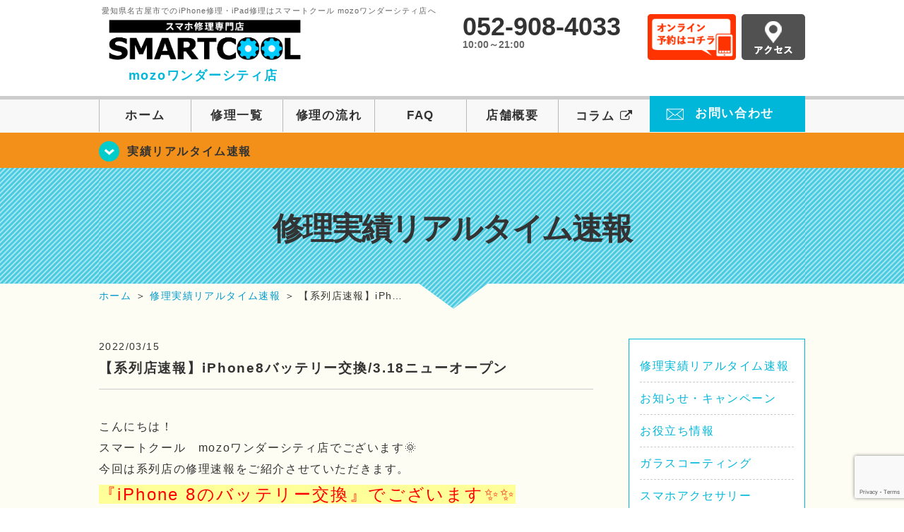

--- FILE ---
content_type: text/html; charset=UTF-8
request_url: https://smartcool-mozo.com/realtime/5183
body_size: 13944
content:
<!DOCTYPE HTML>
<html lang="ja">

<head>
  <!-- メタエリアここから -->
  <meta charset="UTF-8">
      <meta name="viewport" content="width=1110" />
    <!-- メタエリアここまで -->

  <!--ファビコン・ウェブクリップ　ここから-->
  <meta property="og:image" content="https://smartcool-mozo.com/wp-content/themes/smartcool-mozo/images/common/share.png">
  <link rel="icon" type="image/x-icon" href="https://smartcool-mozo.com/wp-content/themes/smartcool-mozo/images/common/favicon.ico">
  <link rel="shortcut icon" href="https://smartcool-mozo.com/wp-content/themes/smartcool-mozo/images/common/favicon.ico">
  <link rel="apple-touch-icon" href="https://smartcool-mozo.com/wp-content/themes/smartcool-mozo/images/common/favicon.ico">
  <!--ファビコン・ウェブクリップ　ここまで-->

  <!-- スタイルシート読み込みここから -->
  <link rel="stylesheet" href="https://smartcool-mozo.com/wp-content/themes/smartcool-mozo/css/common.css">
  <link rel="stylesheet" href="https://smartcool-mozo.com/wp-content/themes/smartcool-mozo/css/layout.css">
  <link rel="stylesheet" href="https://smartcool-mozo.com/wp-content/themes/smartcool-mozo/css/parts.css">
  <link rel="stylesheet" href="https://smartcool-mozo.com/wp-content/themes/smartcool-mozo/css/font-awesome.min.css">
  <link rel="stylesheet" href="https://smartcool-mozo.com/wp-content/themes/smartcool-mozo/css/slider-pro.min.css">
  <link rel="stylesheet" href="https://smartcool-mozo.com/wp-content/themes/smartcool-mozo/css/price-table.css">
  <link rel="stylesheet" href="https://smartcool-mozo.com/wp-content/themes/smartcool-mozo/js/SlickNav/dist/slicknav.css" />
  <link rel="stylesheet" href="https://synergy-global.co.jp/sc-common/top-latest-info/top-latest-info.css?1.0.1">
  <!-- スタイルシート読み込みここまで -->

  <!-- JS読み込みここから -->
  <script src="https://smartcool-mozo.com/wp-content/themes/smartcool-mozo/js/jquery-1.11.2.min.js"></script>
  <script src="https://smartcool-mozo.com/wp-content/themes/smartcool-mozo/js/setup.js"></script>
  <script src="https://smartcool-mozo.com/wp-content/themes/smartcool-mozo/js/jquery.sliderPro.min.js"></script>
  <script src="https://smartcool-mozo.com/wp-content/themes/smartcool-mozo/js/SlickNav/dist/jquery.slicknav.min.js"></script>
  <script src="https://smartcool-mozo.com/wp-content/themes/smartcool-mozo/js/footer-discount-banner.js"></script>
  <script src="https://smartcool-mozo.com/wp-content/themes/smartcool-mozo/js/header.js"></script>
  <script src="https://smartcool-mozo.com/wp-content/themes/smartcool-mozo/js/slider.js"></script>
  <!-- JS読み込みここまで -->

  <!--[if lt IE 9]（編集不可領域）-->
  <script src="https://smartcool-mozo.com/wp-content/themes/smartcool-mozo/js/html5shiv.js"></script>
  <script src="https://smartcool-mozo.com/wp-content/themes/smartcool-mozo/js/selectivizr.js"></script>
  <script src="https://smartcool-mozo.com/wp-content/themes/smartcool-mozo/js/respond.js"></script>
  <!-- [endif] -->
  <!-- Global site tag (gtag.js) - Google Analytics -->
<script async src="https://www.googletagmanager.com/gtag/js?id=G-HY0F625V4D"></script>
<script>
  window.dataLayer = window.dataLayer || [];
  function gtag(){dataLayer.push(arguments);}
  gtag('js', new Date());

  gtag('config', 'G-HY0F625V4D');
</script>  <meta name='robots' content='index, follow, max-image-preview:large, max-snippet:-1, max-video-preview:-1' />
	<style>img:is([sizes="auto" i], [sizes^="auto," i]) { contain-intrinsic-size: 3000px 1500px }</style>
	
	<!-- This site is optimized with the Yoast SEO plugin v26.3 - https://yoast.com/wordpress/plugins/seo/ -->
	<title>【系列店速報】iPhone8バッテリー交換/3.18ニューオープン | iPhone修理・iPad修理 スマートクール mozoワンダーシティ店</title>
	<meta name="description" content="こんにちは！ スマートクール　mozoワンダーシティ店でございます🌞 今回は系列店の修理速報をご紹介させていただきます。 『iPhone" />
	<link rel="canonical" href="https://smartcool-mozo.com/realtime/5183" />
	<meta property="og:locale" content="ja_JP" />
	<meta property="og:type" content="article" />
	<meta property="og:title" content="【系列店速報】iPhone8バッテリー交換/3.18ニューオープン | iPhone修理・iPad修理 スマートクール mozoワンダーシティ店" />
	<meta property="og:description" content="こんにちは！ スマートクール　mozoワンダーシティ店でございます🌞 今回は系列店の修理速報をご紹介させていただきます。 『iPhone" />
	<meta property="og:url" content="https://smartcool-mozo.com/realtime/5183" />
	<meta property="og:site_name" content="iPhone修理・iPad修理 スマートクール mozoワンダーシティ店" />
	<meta property="article:published_time" content="2022-03-15T02:48:50+00:00" />
	<meta property="og:image" content="https://smartcool-mozo.com/wp-content/uploads/2022/03/IMG-1456-scaled.jpg" />
	<meta property="og:image:width" content="1920" />
	<meta property="og:image:height" content="2560" />
	<meta property="og:image:type" content="image/jpeg" />
	<meta name="author" content="スマートクール mozoワンダーシティ店" />
	<meta name="twitter:card" content="summary_large_image" />
	<script type="application/ld+json" class="yoast-schema-graph">{"@context":"https://schema.org","@graph":[{"@type":"Article","@id":"https://smartcool-mozo.com/realtime/5183#article","isPartOf":{"@id":"https://smartcool-mozo.com/realtime/5183"},"author":{"name":"スマートクール mozoワンダーシティ店","@id":"https://smartcool-mozo.com/#/schema/person/7ac6b67c0bd2ecfc96b5ab731263c696"},"headline":"【系列店速報】iPhone8バッテリー交換/3.18ニューオープン","datePublished":"2022-03-15T02:48:50+00:00","mainEntityOfPage":{"@id":"https://smartcool-mozo.com/realtime/5183"},"wordCount":13,"publisher":{"@id":"https://smartcool-mozo.com/#organization"},"image":{"@id":"https://smartcool-mozo.com/realtime/5183#primaryimage"},"thumbnailUrl":"https://i0.wp.com/smartcool-mozo.com/wp-content/uploads/2022/03/IMG-1456-scaled.jpg?fit=1920%2C2560&ssl=1","articleSection":["修理実績リアルタイム速報"],"inLanguage":"ja"},{"@type":"WebPage","@id":"https://smartcool-mozo.com/realtime/5183","url":"https://smartcool-mozo.com/realtime/5183","name":"【系列店速報】iPhone8バッテリー交換/3.18ニューオープン | iPhone修理・iPad修理 スマートクール mozoワンダーシティ店","isPartOf":{"@id":"https://smartcool-mozo.com/#website"},"primaryImageOfPage":{"@id":"https://smartcool-mozo.com/realtime/5183#primaryimage"},"image":{"@id":"https://smartcool-mozo.com/realtime/5183#primaryimage"},"thumbnailUrl":"https://i0.wp.com/smartcool-mozo.com/wp-content/uploads/2022/03/IMG-1456-scaled.jpg?fit=1920%2C2560&ssl=1","datePublished":"2022-03-15T02:48:50+00:00","description":"こんにちは！ スマートクール　mozoワンダーシティ店でございます🌞 今回は系列店の修理速報をご紹介させていただきます。 『iPhone","inLanguage":"ja","potentialAction":[{"@type":"ReadAction","target":["https://smartcool-mozo.com/realtime/5183"]}]},{"@type":"ImageObject","inLanguage":"ja","@id":"https://smartcool-mozo.com/realtime/5183#primaryimage","url":"https://i0.wp.com/smartcool-mozo.com/wp-content/uploads/2022/03/IMG-1456-scaled.jpg?fit=1920%2C2560&ssl=1","contentUrl":"https://i0.wp.com/smartcool-mozo.com/wp-content/uploads/2022/03/IMG-1456-scaled.jpg?fit=1920%2C2560&ssl=1","width":1920,"height":2560},{"@type":"WebSite","@id":"https://smartcool-mozo.com/#website","url":"https://smartcool-mozo.com/","name":"iPhone修理・iPad修理 スマートクール mozoワンダーシティ店","description":"iPhone修理・iPad修理ならスマートクール mozoワンダーシティ店","publisher":{"@id":"https://smartcool-mozo.com/#organization"},"potentialAction":[{"@type":"SearchAction","target":{"@type":"EntryPoint","urlTemplate":"https://smartcool-mozo.com/?s={search_term_string}"},"query-input":{"@type":"PropertyValueSpecification","valueRequired":true,"valueName":"search_term_string"}}],"inLanguage":"ja"},{"@type":"Organization","@id":"https://smartcool-mozo.com/#organization","name":"スマートクール mozoワンダーシティ店","url":"https://smartcool-mozo.com/","logo":{"@type":"ImageObject","inLanguage":"ja","@id":"https://smartcool-mozo.com/#/schema/logo/image/","url":"https://i0.wp.com/smartcool-mozo.com/wp-content/uploads/2022/07/logo_mozo.jpg?fit=559%2C146&ssl=1","contentUrl":"https://i0.wp.com/smartcool-mozo.com/wp-content/uploads/2022/07/logo_mozo.jpg?fit=559%2C146&ssl=1","width":559,"height":146,"caption":"スマートクール mozoワンダーシティ店"},"image":{"@id":"https://smartcool-mozo.com/#/schema/logo/image/"}},{"@type":"Person","@id":"https://smartcool-mozo.com/#/schema/person/7ac6b67c0bd2ecfc96b5ab731263c696","name":"スマートクール mozoワンダーシティ店","image":{"@type":"ImageObject","inLanguage":"ja","@id":"https://smartcool-mozo.com/#/schema/person/image/","url":"https://secure.gravatar.com/avatar/75b1b360a65ee90b2813db74c55bb59cf894750f4ca0ecd69663ed44127f982e?s=96&d=mm&r=g","contentUrl":"https://secure.gravatar.com/avatar/75b1b360a65ee90b2813db74c55bb59cf894750f4ca0ecd69663ed44127f982e?s=96&d=mm&r=g","caption":"スマートクール mozoワンダーシティ店"}}]}</script>
	<!-- / Yoast SEO plugin. -->


<link rel='dns-prefetch' href='//stats.wp.com' />
<link rel='dns-prefetch' href='//widgets.wp.com' />
<link rel='dns-prefetch' href='//s0.wp.com' />
<link rel='dns-prefetch' href='//0.gravatar.com' />
<link rel='dns-prefetch' href='//1.gravatar.com' />
<link rel='dns-prefetch' href='//2.gravatar.com' />
<link rel='preconnect' href='//i0.wp.com' />
<link rel='preconnect' href='//c0.wp.com' />
<script type="text/javascript">
/* <![CDATA[ */
window._wpemojiSettings = {"baseUrl":"https:\/\/s.w.org\/images\/core\/emoji\/16.0.1\/72x72\/","ext":".png","svgUrl":"https:\/\/s.w.org\/images\/core\/emoji\/16.0.1\/svg\/","svgExt":".svg","source":{"concatemoji":"https:\/\/smartcool-mozo.com\/wp-includes\/js\/wp-emoji-release.min.js?ver=6.8.3"}};
/*! This file is auto-generated */
!function(s,n){var o,i,e;function c(e){try{var t={supportTests:e,timestamp:(new Date).valueOf()};sessionStorage.setItem(o,JSON.stringify(t))}catch(e){}}function p(e,t,n){e.clearRect(0,0,e.canvas.width,e.canvas.height),e.fillText(t,0,0);var t=new Uint32Array(e.getImageData(0,0,e.canvas.width,e.canvas.height).data),a=(e.clearRect(0,0,e.canvas.width,e.canvas.height),e.fillText(n,0,0),new Uint32Array(e.getImageData(0,0,e.canvas.width,e.canvas.height).data));return t.every(function(e,t){return e===a[t]})}function u(e,t){e.clearRect(0,0,e.canvas.width,e.canvas.height),e.fillText(t,0,0);for(var n=e.getImageData(16,16,1,1),a=0;a<n.data.length;a++)if(0!==n.data[a])return!1;return!0}function f(e,t,n,a){switch(t){case"flag":return n(e,"\ud83c\udff3\ufe0f\u200d\u26a7\ufe0f","\ud83c\udff3\ufe0f\u200b\u26a7\ufe0f")?!1:!n(e,"\ud83c\udde8\ud83c\uddf6","\ud83c\udde8\u200b\ud83c\uddf6")&&!n(e,"\ud83c\udff4\udb40\udc67\udb40\udc62\udb40\udc65\udb40\udc6e\udb40\udc67\udb40\udc7f","\ud83c\udff4\u200b\udb40\udc67\u200b\udb40\udc62\u200b\udb40\udc65\u200b\udb40\udc6e\u200b\udb40\udc67\u200b\udb40\udc7f");case"emoji":return!a(e,"\ud83e\udedf")}return!1}function g(e,t,n,a){var r="undefined"!=typeof WorkerGlobalScope&&self instanceof WorkerGlobalScope?new OffscreenCanvas(300,150):s.createElement("canvas"),o=r.getContext("2d",{willReadFrequently:!0}),i=(o.textBaseline="top",o.font="600 32px Arial",{});return e.forEach(function(e){i[e]=t(o,e,n,a)}),i}function t(e){var t=s.createElement("script");t.src=e,t.defer=!0,s.head.appendChild(t)}"undefined"!=typeof Promise&&(o="wpEmojiSettingsSupports",i=["flag","emoji"],n.supports={everything:!0,everythingExceptFlag:!0},e=new Promise(function(e){s.addEventListener("DOMContentLoaded",e,{once:!0})}),new Promise(function(t){var n=function(){try{var e=JSON.parse(sessionStorage.getItem(o));if("object"==typeof e&&"number"==typeof e.timestamp&&(new Date).valueOf()<e.timestamp+604800&&"object"==typeof e.supportTests)return e.supportTests}catch(e){}return null}();if(!n){if("undefined"!=typeof Worker&&"undefined"!=typeof OffscreenCanvas&&"undefined"!=typeof URL&&URL.createObjectURL&&"undefined"!=typeof Blob)try{var e="postMessage("+g.toString()+"("+[JSON.stringify(i),f.toString(),p.toString(),u.toString()].join(",")+"));",a=new Blob([e],{type:"text/javascript"}),r=new Worker(URL.createObjectURL(a),{name:"wpTestEmojiSupports"});return void(r.onmessage=function(e){c(n=e.data),r.terminate(),t(n)})}catch(e){}c(n=g(i,f,p,u))}t(n)}).then(function(e){for(var t in e)n.supports[t]=e[t],n.supports.everything=n.supports.everything&&n.supports[t],"flag"!==t&&(n.supports.everythingExceptFlag=n.supports.everythingExceptFlag&&n.supports[t]);n.supports.everythingExceptFlag=n.supports.everythingExceptFlag&&!n.supports.flag,n.DOMReady=!1,n.readyCallback=function(){n.DOMReady=!0}}).then(function(){return e}).then(function(){var e;n.supports.everything||(n.readyCallback(),(e=n.source||{}).concatemoji?t(e.concatemoji):e.wpemoji&&e.twemoji&&(t(e.twemoji),t(e.wpemoji)))}))}((window,document),window._wpemojiSettings);
/* ]]> */
</script>
<link rel='stylesheet' id='jetpack_related-posts-css' href='https://c0.wp.com/p/jetpack/15.2/modules/related-posts/related-posts.css' type='text/css' media='all' />
<style id='wp-emoji-styles-inline-css' type='text/css'>

	img.wp-smiley, img.emoji {
		display: inline !important;
		border: none !important;
		box-shadow: none !important;
		height: 1em !important;
		width: 1em !important;
		margin: 0 0.07em !important;
		vertical-align: -0.1em !important;
		background: none !important;
		padding: 0 !important;
	}
</style>
<link rel='stylesheet' id='wp-block-library-css' href='https://c0.wp.com/c/6.8.3/wp-includes/css/dist/block-library/style.min.css' type='text/css' media='all' />
<style id='classic-theme-styles-inline-css' type='text/css'>
/*! This file is auto-generated */
.wp-block-button__link{color:#fff;background-color:#32373c;border-radius:9999px;box-shadow:none;text-decoration:none;padding:calc(.667em + 2px) calc(1.333em + 2px);font-size:1.125em}.wp-block-file__button{background:#32373c;color:#fff;text-decoration:none}
</style>
<link rel='stylesheet' id='mediaelement-css' href='https://c0.wp.com/c/6.8.3/wp-includes/js/mediaelement/mediaelementplayer-legacy.min.css' type='text/css' media='all' />
<link rel='stylesheet' id='wp-mediaelement-css' href='https://c0.wp.com/c/6.8.3/wp-includes/js/mediaelement/wp-mediaelement.min.css' type='text/css' media='all' />
<style id='jetpack-sharing-buttons-style-inline-css' type='text/css'>
.jetpack-sharing-buttons__services-list{display:flex;flex-direction:row;flex-wrap:wrap;gap:0;list-style-type:none;margin:5px;padding:0}.jetpack-sharing-buttons__services-list.has-small-icon-size{font-size:12px}.jetpack-sharing-buttons__services-list.has-normal-icon-size{font-size:16px}.jetpack-sharing-buttons__services-list.has-large-icon-size{font-size:24px}.jetpack-sharing-buttons__services-list.has-huge-icon-size{font-size:36px}@media print{.jetpack-sharing-buttons__services-list{display:none!important}}.editor-styles-wrapper .wp-block-jetpack-sharing-buttons{gap:0;padding-inline-start:0}ul.jetpack-sharing-buttons__services-list.has-background{padding:1.25em 2.375em}
</style>
<style id='global-styles-inline-css' type='text/css'>
:root{--wp--preset--aspect-ratio--square: 1;--wp--preset--aspect-ratio--4-3: 4/3;--wp--preset--aspect-ratio--3-4: 3/4;--wp--preset--aspect-ratio--3-2: 3/2;--wp--preset--aspect-ratio--2-3: 2/3;--wp--preset--aspect-ratio--16-9: 16/9;--wp--preset--aspect-ratio--9-16: 9/16;--wp--preset--color--black: #000000;--wp--preset--color--cyan-bluish-gray: #abb8c3;--wp--preset--color--white: #ffffff;--wp--preset--color--pale-pink: #f78da7;--wp--preset--color--vivid-red: #cf2e2e;--wp--preset--color--luminous-vivid-orange: #ff6900;--wp--preset--color--luminous-vivid-amber: #fcb900;--wp--preset--color--light-green-cyan: #7bdcb5;--wp--preset--color--vivid-green-cyan: #00d084;--wp--preset--color--pale-cyan-blue: #8ed1fc;--wp--preset--color--vivid-cyan-blue: #0693e3;--wp--preset--color--vivid-purple: #9b51e0;--wp--preset--gradient--vivid-cyan-blue-to-vivid-purple: linear-gradient(135deg,rgba(6,147,227,1) 0%,rgb(155,81,224) 100%);--wp--preset--gradient--light-green-cyan-to-vivid-green-cyan: linear-gradient(135deg,rgb(122,220,180) 0%,rgb(0,208,130) 100%);--wp--preset--gradient--luminous-vivid-amber-to-luminous-vivid-orange: linear-gradient(135deg,rgba(252,185,0,1) 0%,rgba(255,105,0,1) 100%);--wp--preset--gradient--luminous-vivid-orange-to-vivid-red: linear-gradient(135deg,rgba(255,105,0,1) 0%,rgb(207,46,46) 100%);--wp--preset--gradient--very-light-gray-to-cyan-bluish-gray: linear-gradient(135deg,rgb(238,238,238) 0%,rgb(169,184,195) 100%);--wp--preset--gradient--cool-to-warm-spectrum: linear-gradient(135deg,rgb(74,234,220) 0%,rgb(151,120,209) 20%,rgb(207,42,186) 40%,rgb(238,44,130) 60%,rgb(251,105,98) 80%,rgb(254,248,76) 100%);--wp--preset--gradient--blush-light-purple: linear-gradient(135deg,rgb(255,206,236) 0%,rgb(152,150,240) 100%);--wp--preset--gradient--blush-bordeaux: linear-gradient(135deg,rgb(254,205,165) 0%,rgb(254,45,45) 50%,rgb(107,0,62) 100%);--wp--preset--gradient--luminous-dusk: linear-gradient(135deg,rgb(255,203,112) 0%,rgb(199,81,192) 50%,rgb(65,88,208) 100%);--wp--preset--gradient--pale-ocean: linear-gradient(135deg,rgb(255,245,203) 0%,rgb(182,227,212) 50%,rgb(51,167,181) 100%);--wp--preset--gradient--electric-grass: linear-gradient(135deg,rgb(202,248,128) 0%,rgb(113,206,126) 100%);--wp--preset--gradient--midnight: linear-gradient(135deg,rgb(2,3,129) 0%,rgb(40,116,252) 100%);--wp--preset--font-size--small: 13px;--wp--preset--font-size--medium: 20px;--wp--preset--font-size--large: 36px;--wp--preset--font-size--x-large: 42px;--wp--preset--spacing--20: 0.44rem;--wp--preset--spacing--30: 0.67rem;--wp--preset--spacing--40: 1rem;--wp--preset--spacing--50: 1.5rem;--wp--preset--spacing--60: 2.25rem;--wp--preset--spacing--70: 3.38rem;--wp--preset--spacing--80: 5.06rem;--wp--preset--shadow--natural: 6px 6px 9px rgba(0, 0, 0, 0.2);--wp--preset--shadow--deep: 12px 12px 50px rgba(0, 0, 0, 0.4);--wp--preset--shadow--sharp: 6px 6px 0px rgba(0, 0, 0, 0.2);--wp--preset--shadow--outlined: 6px 6px 0px -3px rgba(255, 255, 255, 1), 6px 6px rgba(0, 0, 0, 1);--wp--preset--shadow--crisp: 6px 6px 0px rgba(0, 0, 0, 1);}:where(.is-layout-flex){gap: 0.5em;}:where(.is-layout-grid){gap: 0.5em;}body .is-layout-flex{display: flex;}.is-layout-flex{flex-wrap: wrap;align-items: center;}.is-layout-flex > :is(*, div){margin: 0;}body .is-layout-grid{display: grid;}.is-layout-grid > :is(*, div){margin: 0;}:where(.wp-block-columns.is-layout-flex){gap: 2em;}:where(.wp-block-columns.is-layout-grid){gap: 2em;}:where(.wp-block-post-template.is-layout-flex){gap: 1.25em;}:where(.wp-block-post-template.is-layout-grid){gap: 1.25em;}.has-black-color{color: var(--wp--preset--color--black) !important;}.has-cyan-bluish-gray-color{color: var(--wp--preset--color--cyan-bluish-gray) !important;}.has-white-color{color: var(--wp--preset--color--white) !important;}.has-pale-pink-color{color: var(--wp--preset--color--pale-pink) !important;}.has-vivid-red-color{color: var(--wp--preset--color--vivid-red) !important;}.has-luminous-vivid-orange-color{color: var(--wp--preset--color--luminous-vivid-orange) !important;}.has-luminous-vivid-amber-color{color: var(--wp--preset--color--luminous-vivid-amber) !important;}.has-light-green-cyan-color{color: var(--wp--preset--color--light-green-cyan) !important;}.has-vivid-green-cyan-color{color: var(--wp--preset--color--vivid-green-cyan) !important;}.has-pale-cyan-blue-color{color: var(--wp--preset--color--pale-cyan-blue) !important;}.has-vivid-cyan-blue-color{color: var(--wp--preset--color--vivid-cyan-blue) !important;}.has-vivid-purple-color{color: var(--wp--preset--color--vivid-purple) !important;}.has-black-background-color{background-color: var(--wp--preset--color--black) !important;}.has-cyan-bluish-gray-background-color{background-color: var(--wp--preset--color--cyan-bluish-gray) !important;}.has-white-background-color{background-color: var(--wp--preset--color--white) !important;}.has-pale-pink-background-color{background-color: var(--wp--preset--color--pale-pink) !important;}.has-vivid-red-background-color{background-color: var(--wp--preset--color--vivid-red) !important;}.has-luminous-vivid-orange-background-color{background-color: var(--wp--preset--color--luminous-vivid-orange) !important;}.has-luminous-vivid-amber-background-color{background-color: var(--wp--preset--color--luminous-vivid-amber) !important;}.has-light-green-cyan-background-color{background-color: var(--wp--preset--color--light-green-cyan) !important;}.has-vivid-green-cyan-background-color{background-color: var(--wp--preset--color--vivid-green-cyan) !important;}.has-pale-cyan-blue-background-color{background-color: var(--wp--preset--color--pale-cyan-blue) !important;}.has-vivid-cyan-blue-background-color{background-color: var(--wp--preset--color--vivid-cyan-blue) !important;}.has-vivid-purple-background-color{background-color: var(--wp--preset--color--vivid-purple) !important;}.has-black-border-color{border-color: var(--wp--preset--color--black) !important;}.has-cyan-bluish-gray-border-color{border-color: var(--wp--preset--color--cyan-bluish-gray) !important;}.has-white-border-color{border-color: var(--wp--preset--color--white) !important;}.has-pale-pink-border-color{border-color: var(--wp--preset--color--pale-pink) !important;}.has-vivid-red-border-color{border-color: var(--wp--preset--color--vivid-red) !important;}.has-luminous-vivid-orange-border-color{border-color: var(--wp--preset--color--luminous-vivid-orange) !important;}.has-luminous-vivid-amber-border-color{border-color: var(--wp--preset--color--luminous-vivid-amber) !important;}.has-light-green-cyan-border-color{border-color: var(--wp--preset--color--light-green-cyan) !important;}.has-vivid-green-cyan-border-color{border-color: var(--wp--preset--color--vivid-green-cyan) !important;}.has-pale-cyan-blue-border-color{border-color: var(--wp--preset--color--pale-cyan-blue) !important;}.has-vivid-cyan-blue-border-color{border-color: var(--wp--preset--color--vivid-cyan-blue) !important;}.has-vivid-purple-border-color{border-color: var(--wp--preset--color--vivid-purple) !important;}.has-vivid-cyan-blue-to-vivid-purple-gradient-background{background: var(--wp--preset--gradient--vivid-cyan-blue-to-vivid-purple) !important;}.has-light-green-cyan-to-vivid-green-cyan-gradient-background{background: var(--wp--preset--gradient--light-green-cyan-to-vivid-green-cyan) !important;}.has-luminous-vivid-amber-to-luminous-vivid-orange-gradient-background{background: var(--wp--preset--gradient--luminous-vivid-amber-to-luminous-vivid-orange) !important;}.has-luminous-vivid-orange-to-vivid-red-gradient-background{background: var(--wp--preset--gradient--luminous-vivid-orange-to-vivid-red) !important;}.has-very-light-gray-to-cyan-bluish-gray-gradient-background{background: var(--wp--preset--gradient--very-light-gray-to-cyan-bluish-gray) !important;}.has-cool-to-warm-spectrum-gradient-background{background: var(--wp--preset--gradient--cool-to-warm-spectrum) !important;}.has-blush-light-purple-gradient-background{background: var(--wp--preset--gradient--blush-light-purple) !important;}.has-blush-bordeaux-gradient-background{background: var(--wp--preset--gradient--blush-bordeaux) !important;}.has-luminous-dusk-gradient-background{background: var(--wp--preset--gradient--luminous-dusk) !important;}.has-pale-ocean-gradient-background{background: var(--wp--preset--gradient--pale-ocean) !important;}.has-electric-grass-gradient-background{background: var(--wp--preset--gradient--electric-grass) !important;}.has-midnight-gradient-background{background: var(--wp--preset--gradient--midnight) !important;}.has-small-font-size{font-size: var(--wp--preset--font-size--small) !important;}.has-medium-font-size{font-size: var(--wp--preset--font-size--medium) !important;}.has-large-font-size{font-size: var(--wp--preset--font-size--large) !important;}.has-x-large-font-size{font-size: var(--wp--preset--font-size--x-large) !important;}
:where(.wp-block-post-template.is-layout-flex){gap: 1.25em;}:where(.wp-block-post-template.is-layout-grid){gap: 1.25em;}
:where(.wp-block-columns.is-layout-flex){gap: 2em;}:where(.wp-block-columns.is-layout-grid){gap: 2em;}
:root :where(.wp-block-pullquote){font-size: 1.5em;line-height: 1.6;}
</style>
<link rel='stylesheet' id='contact-form-7-css' href='https://smartcool-mozo.com/wp-content/plugins/contact-form-7/includes/css/styles.css?ver=' type='text/css' media='all' />
<link rel='stylesheet' id='ez-toc-css' href='https://smartcool-mozo.com/wp-content/plugins/easy-table-of-contents/assets/css/screen.min.css?ver=' type='text/css' media='all' />
<style id='ez-toc-inline-css' type='text/css'>
div#ez-toc-container .ez-toc-title {font-size: 120%;}div#ez-toc-container .ez-toc-title {font-weight: 500;}div#ez-toc-container ul li , div#ez-toc-container ul li a {font-size: 95%;}div#ez-toc-container ul li , div#ez-toc-container ul li a {font-weight: 500;}div#ez-toc-container nav ul ul li {font-size: 90%;}
.ez-toc-container-direction {direction: ltr;}.ez-toc-counter ul{counter-reset: item ;}.ez-toc-counter nav ul li a::before {content: counters(item, '.', decimal) '. ';display: inline-block;counter-increment: item;flex-grow: 0;flex-shrink: 0;margin-right: .2em; float: left; }.ez-toc-widget-direction {direction: ltr;}.ez-toc-widget-container ul{counter-reset: item ;}.ez-toc-widget-container nav ul li a::before {content: counters(item, '.', decimal) '. ';display: inline-block;counter-increment: item;flex-grow: 0;flex-shrink: 0;margin-right: .2em; float: left; }
</style>
<link rel='stylesheet' id='jetpack_likes-css' href='https://c0.wp.com/p/jetpack/15.2/modules/likes/style.css' type='text/css' media='all' />
<link rel='stylesheet' id='wp-pagenavi-css' href='https://smartcool-mozo.com/wp-content/plugins/wp-pagenavi/pagenavi-css.css?ver=' type='text/css' media='all' />
<link rel='stylesheet' id='sharedaddy-css' href='https://c0.wp.com/p/jetpack/15.2/modules/sharedaddy/sharing.css' type='text/css' media='all' />
<link rel='stylesheet' id='social-logos-css' href='https://c0.wp.com/p/jetpack/15.2/_inc/social-logos/social-logos.min.css' type='text/css' media='all' />
<script type="text/javascript" id="jetpack_related-posts-js-extra">
/* <![CDATA[ */
var related_posts_js_options = {"post_heading":"h4"};
/* ]]> */
</script>
<script type="text/javascript" src="https://c0.wp.com/p/jetpack/15.2/_inc/build/related-posts/related-posts.min.js" id="jetpack_related-posts-js"></script>
<script type="text/javascript" src="https://c0.wp.com/c/6.8.3/wp-includes/js/jquery/jquery.min.js" id="jquery-core-js"></script>
<script type="text/javascript" src="https://c0.wp.com/c/6.8.3/wp-includes/js/jquery/jquery-migrate.min.js" id="jquery-migrate-js"></script>
<link rel="https://api.w.org/" href="https://smartcool-mozo.com/wp-json/" /><link rel="alternate" title="JSON" type="application/json" href="https://smartcool-mozo.com/wp-json/wp/v2/posts/5183" /><link rel="EditURI" type="application/rsd+xml" title="RSD" href="https://smartcool-mozo.com/xmlrpc.php?rsd" />
<meta name="generator" content="WordPress 6.8.3" />
<link rel='shortlink' href='https://smartcool-mozo.com/?p=5183' />
<link rel="alternate" title="oEmbed (JSON)" type="application/json+oembed" href="https://smartcool-mozo.com/wp-json/oembed/1.0/embed?url=https%3A%2F%2Fsmartcool-mozo.com%2Frealtime%2F5183" />
<link rel="alternate" title="oEmbed (XML)" type="text/xml+oembed" href="https://smartcool-mozo.com/wp-json/oembed/1.0/embed?url=https%3A%2F%2Fsmartcool-mozo.com%2Frealtime%2F5183&#038;format=xml" />
	<style>img#wpstats{display:none}</style>
		<script type="application/ld+json">{
    "@context": "http://schema.org",
    "@type": "Article",
    "headline": "【系列店速報】iPhone8バッテリー交換/3.18ニューオープン",
    "author": {
        "@type": "Person",
        "name": "スマートクール mozoワンダーシティ店"
    },
    "datePublished": "2022-03-15",
    "dateModified": "2022-03-15",
    "articleSection": "修理実績リアルタイム速報",
    "url": "https://smartcool-mozo.com/realtime/5183",
    "mainEntityOfPage": {
        "@type": "WebPage",
        "@id": "https://smartcool-mozo.com/realtime/5183"
    },
    "publisher": {
        "@type": "Organization",
        "name": "iPhone修理・iPad修理 スマートクール mozoワンダーシティ店",
        "logo": {
            "@type": "ImageObject",
            "url": "https://smartcool-mozo.com/wp-content/themes/smartcool-single/images/common/img_logo.png"
        }
    },
    "image": [
        {
            "@type": "ImageObject",
            "url": "https://i0.wp.com/smartcool-mozo.com/wp-content/uploads/2022/03/IMG-1456-scaled.jpg?fit=225%2C300&ssl=1",
            "width": "225",
            "height": "300"
        }
    ]
}</script>
<!-- 必須テンプレートタグ -->
</head>

<body>
  <article id="conbox">
    <header id="header">
      <div class="header-inner clearfix">
        <div class="header-logo-box">
          <a href="https://smartcool-mozo.com/">
                          <p class="header-logo-txt"><span>愛知県名古屋市でのiPhone修理・iPad修理はスマートクール mozoワンダーシティ店へ</span>
                <img class="header-logo-image" src="https://smartcool-mozo.com/wp-content/themes/smartcool-mozo/images/common/img_logo_pc.png" width="300" height="63" alt="スマートクール mozoワンダーシティ店" />
                <p class="header-logo-shop-name">mozoワンダーシティ店</p>
              </p>
                      </a>
        </div>
        <!-- /logo-box -->

        <!-- infoここから -->
        <div class="header-info-box clearfix">

          <div class="header-tel-box">
            <p class="header-tel">052-908-4033</p>
            <p class="header-time">10:00～21:00</p>
            <!-- <p class="header-time-temporary"></p> -->
          </div>

          <div class="header-info-btn-box">
            <div class="header-info-btn01">
              <a href="https://select-type.com/rsv/?id=tYzkfh0HzVY&c_id=215730&w_flg=1" target="blank"><img src="https://smartcool-mozo.com/wp-content/themes/smartcool-mozo/images/common/btn_reserve.jpg" width="125" height="65" alt="オンライン予約はコチラ" /></a>
            </div>
            <div class="header-info-btn02">
              <a href="https://smartcool-mozo.com/about#access"><img src="https://smartcool-mozo.com/wp-content/themes/smartcool-mozo/images/top/btn_access.gif" width="90" height="65" alt="アクセス" /></a>
            </div>
          </div>

        </div>
      </div>
      <!-- infoここまで -->

      <!-- スマホ用ナビここから -->
      <!-- SP MENU -->
      <div class="menu-overlay"></div>
      <!-- メニュー／電話／ネット予約 -->

      <!-- ナビゲーションボタン -->
      <div class="bottom-nav">
        <a href="#" class="bottom-nav-item js-menu-toggle">メニュー</a>
        <a href="#" class="bottom-nav-item js-tel-toggle">電話</a>
        <a href="#" class="bottom-nav-item js-reserve-toggle">ネット予約</a>
      </div>

      <!-- メニュー -->
      <div class="sp-fixed-header">
        <div class="menu main-menu">
          <div class="menu-list">
            <a href="https://smartcool-mozo.com/">ホーム</a><br>
            <a href="https://smartcool-mozo.com/repair">修理一覧</a><br>
            <a href="https://smartcool-mozo.com/flow">修理の流れ</a><br>
            <a href="https://smartcool-mozo.com/faq">FAQ</a><br>
            <a href="https://smartcool-mozo.com/about">店舗概要</a><br>
            <a href="https://smartcool-group.com/media" target="_blank">
              コラム <i class="fa fa-external-link" aria-hidden="true"></i>
            </a><br>
            <a href="https://smartcool-mozo.com/contact">お問い合わせ</a><br>
          </div>
        </div>
      </div>

      <!-- 電話メニュー -->
      <div class="sp-fixed-header">
        <div class="menu tell-menu">
          <div class="menu-list">
            <a href="tel:052-908-4033"><i class="fa fa-phone"></i> mozoワンダーシティ店</a>
          </div>
        </div>
      </div>


      <!-- ネット予約メニュー -->
      <div class="sp-fixed-header">
        <div class="menu reserve-menu">
          <div class="menu-list">
            <a href="https://select-type.com/rsv/?id=tYzkfh0HzVY&c_id=215730&w_flg=1"><i class="fa fa-calendar"></i>mozoワンダーシティ店</a>
          </div>
        </div>
      </div>
      <!-- スマホ用ナビここまで -->
      <!-- PC用ナビここから -->
      <nav>
        <ul id="globalnav">
          <li><a href="https://smartcool-mozo.com/">ホーム</a></li>
          <li><a href="https://smartcool-mozo.com/repair">修理一覧</a></li>
          <li><a href="https://smartcool-mozo.com/flow">修理の流れ</a></li>
          <li><a href="https://smartcool-mozo.com/faq">FAQ</a></li>
          <li><a href="https://smartcool-mozo.com/about">店舗概要</a></li>
          <li><a href="https://smartcool-group.com/media" target="_blank">コラム <i class="fa fa-external-link" aria-hidden="true" style="font-size: inherit;padding: 0;"></i></a></li>
          <li class="header-contact"><a href="https://smartcool-mozo.com/contact">お問い合わせ</a></li>
        </ul>
        <!-- PC用ナビここまで -->
      </nav>
    </header>

    <!-- トップページメインイメージここから -->
          <section class="bg-top-eyecatch mb0">
        <div class="bg-eyecatch01">
          <div class="contents">
            <p class="campaign-info"><a href="https://smartcool-mozo.com/realtime">実績リアルタイム速報</a></p>
          </div>
        </div>
      </section>

      <div class="img-sub">
                  <p>
            修理実績リアルタイム速報          </p>
              </div><!-- /img-main-sub -->
        <!-- 下層メインイメージここまで -->

    <div id="wrapper">
      <!-- パンくずここから -->
              <div id="breadcrumbs" ><ul><li class="breadcrumb-top" itemscope itemtype="http://data-vocabulary.org/Breadcrumb"><a href="https://smartcool-mozo.com/" itemprop="url"><span itemprop="title">ホーム</span></a></li><li>&nbsp;＞&nbsp;</li><li itemscope itemtype="http://data-vocabulary.org/Breadcrumb"><a href="https://smartcool-mozo.com/realtime" itemprop="url"><span itemprop="title">修理実績リアルタイム速報</span></a></li><li>&nbsp;＞&nbsp;</li><li>【系列店速報】iPh…</li></ul></div>            <!-- パンくずここまで -->

<section>
  <div class="contents">
    <div class="contents-main">
                <p class="post-date">2022/03/15</p>
          <h1 class="post-title"><a href="https://smartcool-mozo.com/realtime/5183">【系列店速報】iPhone8バッテリー交換/3.18ニューオープン</a></h1>
          <div class="single-post-content">
            <p>こんにちは！</p>
<p>スマートクール　mozoワンダーシティ店でございます🌞</p>
<p>今回は系列店の修理速報をご紹介させていただきます。</p>
<p><span style="font-size: 18pt;"><strong><span style="color: #ff0000; background-color: #ffff99;">『iPhone 8のバッテリー交換』でございます✨✨</span></strong></span></p>
<p><img data-recalc-dims="1" fetchpriority="high" decoding="async" src="https://i0.wp.com/smartcool-mozo.com/wp-content/uploads/2022/03/IMG-1456-225x300.jpg?resize=225%2C300&#038;ssl=1" alt="" width="225" height="300" class="alignnone size-medium wp-image-5184" /></p>
<p>バッテリーは消耗品のため2年以上使用しているとだんだんとバッテリーのパフォーマンスが低下していきます。</p>
<p>100％と比較するとアプリの起動が遅くなったり、スクロールに違和感を感じたりとストレスの多い生活になってしまいます…</p>
<p>お客様も実際に以上のような症状でお困りのご様子でございました。</p>
<p>また最大容量も79％と低下していたのが原因だと思います！</p>
<p>バッテリーの交換は最短30分～より受け付けており、お買い物などの合間にピッタリです。</p>
<p><span style="background-color: #99ccff;">機種によって料金は異なりますので、お気軽にご相談ください。</span></p>
<p>ご自身のバッテリー最大容量は「設定」アプリよりご確認いただけます！</p>
<p>&nbsp;</p>
<p>▲▽▲▽▲▽▲▽▲▽▲▽▲▽▲▽▲▽▲▽▲▽▲▽▲▽▲▽▲▽▲▽▲▽▲▽▲▽</p>
<p><span style="font-size: 24pt; background-color: #ffcc00;">オープン記念割引実施中です！！</span></p>
<p><span style="text-decoration: underline; color: #ff0000;">3月31日までの期間中にiPhoneやiPadのなどの修理で</span></p>
<p><span style="text-decoration: underline; color: #ff0000;">お会計より値引させていただきます✨</span></p>
<p>&nbsp;</p>
<p>iPhoneやiPadが壊れたまま使用していませんか？</p>
<p>壊れた状態を放置しておくと後々大変なことに…</p>
<p>&nbsp;</p>
<p><span style="text-decoration: underline; background-color: #ccffcc;"><span style="font-size: 14pt; background-color: #ccffcc;"><strong>修理をするなら今がチャンスです！</strong></span></span></p>
<p>&nbsp;</p>
<p>是非この機会に修理をしましょう‼️</p>
<p>皆様のお越しを心よりお待ちしております🙇‍♂️</p>
<p>&nbsp;</p>
<p><img data-recalc-dims="1" decoding="async" src="https://i0.wp.com/smartcool-mozo.com/wp-content/uploads/2022/03/IMG_5530-300x295.jpg?resize=300%2C295&#038;ssl=1" alt="mozo オープン記念" width="300" height="295" class="alignnone size-medium wp-image-4910" /></p>
<p>&nbsp;</p>
<div class="sharedaddy sd-sharing-enabled"><div class="robots-nocontent sd-block sd-social sd-social-icon-text sd-sharing"><h3 class="sd-title">共有:</h3><div class="sd-content"><ul><li class="share-facebook"><a rel="nofollow noopener noreferrer"
				data-shared="sharing-facebook-5183"
				class="share-facebook sd-button share-icon"
				href="https://smartcool-mozo.com/realtime/5183?share=facebook"
				target="_blank"
				aria-labelledby="sharing-facebook-5183"
				>
				<span id="sharing-facebook-5183" hidden>Facebook で共有するにはクリックしてください (新しいウィンドウで開きます)</span>
				<span>Facebook</span>
			</a></li><li class="share-x"><a rel="nofollow noopener noreferrer"
				data-shared="sharing-x-5183"
				class="share-x sd-button share-icon"
				href="https://smartcool-mozo.com/realtime/5183?share=x"
				target="_blank"
				aria-labelledby="sharing-x-5183"
				>
				<span id="sharing-x-5183" hidden>クリックして X で共有 (新しいウィンドウで開きます)</span>
				<span>X</span>
			</a></li><li class="share-end"></li></ul></div></div></div><div class='sharedaddy sd-block sd-like jetpack-likes-widget-wrapper jetpack-likes-widget-unloaded' id='like-post-wrapper-202808019-5183-690d597b57ceb' data-src='https://widgets.wp.com/likes/?ver=15.2#blog_id=202808019&amp;post_id=5183&amp;origin=smartcool-mozo.com&amp;obj_id=202808019-5183-690d597b57ceb' data-name='like-post-frame-202808019-5183-690d597b57ceb' data-title='いいねまたはリブログ'><h3 class="sd-title">いいね:</h3><div class='likes-widget-placeholder post-likes-widget-placeholder' style='height: 55px;'><span class='button'><span>いいね</span></span> <span class="loading">読み込み中…</span></div><span class='sd-text-color'></span><a class='sd-link-color'></a></div>
<div id='jp-relatedposts' class='jp-relatedposts' >
	
</div>          </div>
          <div class="single-post-prev">
                        <a href="https://smartcool-mozo.com/realtime"><img src="https://smartcool-mozo.com/wp-content/themes/smartcool-mozo/images/common/btn_prev.gif" />
            </a>
          </div>
          </div>
    <div id="sidebar">
  <section>
    <div class="news_category">

      <ul class="archive_list">
        	<li class="cat-item cat-item-3"><a href="https://smartcool-mozo.com/realtime">修理実績リアルタイム速報</a>
</li>
	<li class="cat-item cat-item-2"><a href="https://smartcool-mozo.com/blog">お知らせ・キャンペーン</a>
</li>
	<li class="cat-item cat-item-4"><a href="https://smartcool-mozo.com/cat-tips">お役立ち情報</a>
</li>
	<li class="cat-item cat-item-34"><a href="https://smartcool-mozo.com/cat-coating">ガラスコーティング</a>
</li>
	<li class="cat-item cat-item-35"><a href="https://smartcool-mozo.com/cat-accessory">スマホアクセサリー</a>
</li>
      </ul>



      <ul class="archive_list">
        	<li><a href='https://smartcool-mozo.com/date/2025/11'>2025年11月</a></li>
	<li><a href='https://smartcool-mozo.com/date/2025/10'>2025年10月</a></li>
	<li><a href='https://smartcool-mozo.com/date/2025/09'>2025年9月</a></li>
	<li><a href='https://smartcool-mozo.com/date/2025/08'>2025年8月</a></li>
	<li><a href='https://smartcool-mozo.com/date/2025/07'>2025年7月</a></li>
	<li><a href='https://smartcool-mozo.com/date/2025/06'>2025年6月</a></li>
	<li><a href='https://smartcool-mozo.com/date/2025/04'>2025年4月</a></li>
	<li><a href='https://smartcool-mozo.com/date/2025/03'>2025年3月</a></li>
	<li><a href='https://smartcool-mozo.com/date/2025/02'>2025年2月</a></li>
	<li><a href='https://smartcool-mozo.com/date/2025/01'>2025年1月</a></li>
	<li><a href='https://smartcool-mozo.com/date/2024/12'>2024年12月</a></li>
	<li><a href='https://smartcool-mozo.com/date/2024/11'>2024年11月</a></li>
	<li><a href='https://smartcool-mozo.com/date/2024/10'>2024年10月</a></li>
	<li><a href='https://smartcool-mozo.com/date/2024/09'>2024年9月</a></li>
	<li><a href='https://smartcool-mozo.com/date/2024/08'>2024年8月</a></li>
	<li><a href='https://smartcool-mozo.com/date/2024/07'>2024年7月</a></li>
	<li><a href='https://smartcool-mozo.com/date/2024/06'>2024年6月</a></li>
	<li><a href='https://smartcool-mozo.com/date/2024/05'>2024年5月</a></li>
	<li><a href='https://smartcool-mozo.com/date/2024/04'>2024年4月</a></li>
	<li><a href='https://smartcool-mozo.com/date/2024/02'>2024年2月</a></li>
	<li><a href='https://smartcool-mozo.com/date/2024/01'>2024年1月</a></li>
	<li><a href='https://smartcool-mozo.com/date/2023/12'>2023年12月</a></li>
	<li><a href='https://smartcool-mozo.com/date/2023/11'>2023年11月</a></li>
	<li><a href='https://smartcool-mozo.com/date/2023/10'>2023年10月</a></li>
	<li><a href='https://smartcool-mozo.com/date/2023/09'>2023年9月</a></li>
	<li><a href='https://smartcool-mozo.com/date/2023/08'>2023年8月</a></li>
	<li><a href='https://smartcool-mozo.com/date/2023/07'>2023年7月</a></li>
	<li><a href='https://smartcool-mozo.com/date/2023/06'>2023年6月</a></li>
	<li><a href='https://smartcool-mozo.com/date/2023/05'>2023年5月</a></li>
	<li><a href='https://smartcool-mozo.com/date/2023/04'>2023年4月</a></li>
	<li><a href='https://smartcool-mozo.com/date/2023/03'>2023年3月</a></li>
	<li><a href='https://smartcool-mozo.com/date/2023/02'>2023年2月</a></li>
	<li><a href='https://smartcool-mozo.com/date/2023/01'>2023年1月</a></li>
	<li><a href='https://smartcool-mozo.com/date/2022/12'>2022年12月</a></li>
	<li><a href='https://smartcool-mozo.com/date/2022/11'>2022年11月</a></li>
	<li><a href='https://smartcool-mozo.com/date/2022/10'>2022年10月</a></li>
	<li><a href='https://smartcool-mozo.com/date/2022/09'>2022年9月</a></li>
	<li><a href='https://smartcool-mozo.com/date/2022/08'>2022年8月</a></li>
	<li><a href='https://smartcool-mozo.com/date/2022/07'>2022年7月</a></li>
	<li><a href='https://smartcool-mozo.com/date/2022/06'>2022年6月</a></li>
	<li><a href='https://smartcool-mozo.com/date/2022/05'>2022年5月</a></li>
	<li><a href='https://smartcool-mozo.com/date/2022/04'>2022年4月</a></li>
	<li><a href='https://smartcool-mozo.com/date/2022/03'>2022年3月</a></li>
	<li><a href='https://smartcool-mozo.com/date/2022/02'>2022年2月</a></li>
      </ul>

    </div>
  </section>
</div>
<!--/sidebar -->
  </div>
</section>


  <section class="bg-cmn-bnr">
    <div class="contents">
      <div class="common-bnr-box02 clearfix">
<p class="common-bnr01"><a href="tel:052-908-4033"><img src="https://smartcool-mozo.com/wp-content/themes/smartcool-mozo/images/common/bnr_common02.png?v3" alt="気軽にお問い合わせ下さい" width="478" height="126"></a></p>
<p class="common-bnr02"><a href="https://smartcool-mozo.com/contact"><img src="https://smartcool-mozo.com/wp-content/themes/smartcool-mozo/images/common/bnr_common03.png" alt="メールでのお問い合わせはこちら" width="478" height="126"></a></p>
</div>    </div>
  </section>
</div><!--wrapper-->
</article><!--/conbox -->

<footer>

  <div id="pagetop">
    <a href="#header"><img src="https://smartcool-mozo.com/wp-content/themes/smartcool-mozo/images/common/btn_pagetop.png" width="60" height="60" alt="ページトップ" /></a>
  </div><!--/pagetop-->
    <div class="discount">
    <div class="discount-header">
      ご来店予約で割引致します！
      <span class="discount-icon">+</span>
    </div>
    <div class="discount-content">
              <div class="discount-item">
          <div class="discount-item-header">
            来店予約で¥1000割引!!
          </div>
          <ul class="discount-item-details">
                          <li>
                <p>※5500円以上の修理対象</p>
              </li>
                        <li>
              <p>※コーティング・各種メンテは対象外</p>
            </li>
          </ul>
          <a href="https://select-type.com/rsv/?id=tYzkfh0HzVY&amp;c_id=215730&amp;w_flg=1" class="discount-button" target="_blank">
            mozoワンダーシティ店<br>予約フォームへ
          </a>
        </div>
          </div>
  </div>

  <div class="footer-outer">
    <div class="footer-inner">
      <div id="box-ft-info">
        <div class="footer-logo-box mb10">
          <p class="footer-logo-txt02">iPhone修理・iPad修理 <span class="footer-logo-txt03">地域最安値</span></p>
          <p class="footer-logo-txt01">スマートクール mozoワンダーシティ店</p>
        </div><!--/footer-logo-->
        <div class="footer-address-box">
          <p>〒452-0817<br>愛知県名古屋市西区二方町40 mozoワンダーシティ 4階</p>
          <p>10:00～21:00</p>
        </div>
        <div class="footer-tel-box mb15">
          <p><i class="fa fa-mobile" aria-hidden="true"></i> 052-908-4033</p>
        </div>
        <div class="footer-img-box">
          <img src="https://smartcool-mozo.com/wp-content/themes/smartcool-mozo/images/common/bnr_creditcards.gif" width="340" height="98" alt="クレジットカード" />
        </div>
      </div>

      <div id="box-ft-nav">
        <ul class="clearfix">
          <li class="footer-nav01 footer-nav-list01">
            <ul>
              <li><a href="https://smartcool-mozo.com/">ホーム</a></li>
            </ul>
          </li>
          <li class="footer-nav01 footer-nav-list02">
            <ul>
              <li><a href="https://smartcool-mozo.com/repair/">修理一覧</a></li>
              <li class="sp-none"><a href="https://smartcool-mozo.com/repair/menu01/">-&nbsp;ガラス液晶交換修理</a></li>
              <li class="sp-none"><a href="https://smartcool-mozo.com/repair/menu02/">-&nbsp;スリープボタン交換修理（電源ボタン）</a></li>
              <li class="sp-none"><a href="https://smartcool-mozo.com/repair/menu03/">-&nbsp;ホームボタン交換修理</a></li>
              <li class="sp-none"><a href="https://smartcool-mozo.com/repair/menu04/">-&nbsp;カメラ交換修理</a></li>
              <li class="sp-none"><a href="https://smartcool-mozo.com/repair/menu05/">-&nbsp;ドックコネクタ交換修理</a></li>
              <li class="sp-none"><a href="https://smartcool-mozo.com/repair/menu06/">-&nbsp;スピーカー交換修理</a></li>
              <li class="sp-none"><a href="https://smartcool-mozo.com/repair/menu07/">-&nbsp;水没復旧修理</a></li>
              <li class="sp-none"><a href="https://smartcool-mozo.com/repair/menu08/">-&nbsp;バッテリー交換修理</a></li>
              <li class="sp-none"><a href="https://smartcool-mozo.com/repair/menu10/">-&nbsp;Android修理</a></li>
              <li class="sp-none"><a href="https://smartcool-mozo.com/repair/menu11/">-&nbsp;Nintendo Switch修理</a></li>
            </ul>
          </li>
          <li class="footer-nav01 footer-nav-list03">
            <ul>
              <li><a href="https://smartcool-mozo.com/flow/">来店のご案内・修理の流れ</a></li>
              <li><a href="https://smartcool-mozo.com/voice/">お客様の声</a></li>
              <li><a href="https://smartcool-mozo.com/faq/">よくあるご質問</a></li>
              <li><a href="https://smartcool-mozo.com/about/">店舗情報・アクセス</a></li>
              <li><a href="https://smartcool-mozo.com/blog/">お知らせブログ</a></li>
              <li><a href="https://smartcool-mozo.com/menseki/">注意事項・免責事項</a></li>
              <li><a href="https://smartcool-group.com/privacypolicy" target="_blank" rel="noopener">プライバシーポリシー <i
                    class="fa fa-external-link" aria-hidden="true"></i></a></li>
              <li class="media-link"><a href="https://smartcool-group.com/media" target="_blank">スマテクマガジン <i
                    class="fa fa-external-link" aria-hidden="true"></i></a></li>
            </ul>
          </li>
        </ul>
      </div><!--/box-ft-nav-->
    </div><!--/footer_inner-->
  </div><!--/footer-outer-->
  <div class="box-copyright-outer">
    <div class="box-copyright">
      &copy; 2017 - 2025 スマートクール
    </div><!--/box-copyright -->
  </div><!--/box-copyright-outer -->
</footer><!--/footer-->
<script type="speculationrules">
{"prefetch":[{"source":"document","where":{"and":[{"href_matches":"\/*"},{"not":{"href_matches":["\/wp-*.php","\/wp-admin\/*","\/wp-content\/uploads\/*","\/wp-content\/*","\/wp-content\/plugins\/*","\/wp-content\/themes\/smartcool-mozo\/*","\/*\\?(.+)"]}},{"not":{"selector_matches":"a[rel~=\"nofollow\"]"}},{"not":{"selector_matches":".no-prefetch, .no-prefetch a"}}]},"eagerness":"conservative"}]}
</script>

	<script type="text/javascript">
		window.WPCOM_sharing_counts = {"https:\/\/smartcool-mozo.com\/realtime\/5183":5183};
	</script>
				<script type="text/javascript" src="https://c0.wp.com/c/6.8.3/wp-includes/js/dist/hooks.min.js" id="wp-hooks-js"></script>
<script type="text/javascript" src="https://c0.wp.com/c/6.8.3/wp-includes/js/dist/i18n.min.js" id="wp-i18n-js"></script>
<script type="text/javascript" id="wp-i18n-js-after">
/* <![CDATA[ */
wp.i18n.setLocaleData( { 'text direction\u0004ltr': [ 'ltr' ] } );
/* ]]> */
</script>
<script type="text/javascript" src="https://smartcool-mozo.com/wp-content/plugins/contact-form-7/includes/swv/js/index.js?ver=6.1.3" id="swv-js"></script>
<script type="text/javascript" id="contact-form-7-js-translations">
/* <![CDATA[ */
( function( domain, translations ) {
	var localeData = translations.locale_data[ domain ] || translations.locale_data.messages;
	localeData[""].domain = domain;
	wp.i18n.setLocaleData( localeData, domain );
} )( "contact-form-7", {"translation-revision-date":"2025-10-29 09:23:50+0000","generator":"GlotPress\/4.0.3","domain":"messages","locale_data":{"messages":{"":{"domain":"messages","plural-forms":"nplurals=1; plural=0;","lang":"ja_JP"},"This contact form is placed in the wrong place.":["\u3053\u306e\u30b3\u30f3\u30bf\u30af\u30c8\u30d5\u30a9\u30fc\u30e0\u306f\u9593\u9055\u3063\u305f\u4f4d\u7f6e\u306b\u7f6e\u304b\u308c\u3066\u3044\u307e\u3059\u3002"],"Error:":["\u30a8\u30e9\u30fc:"]}},"comment":{"reference":"includes\/js\/index.js"}} );
/* ]]> */
</script>
<script type="text/javascript" id="contact-form-7-js-before">
/* <![CDATA[ */
var wpcf7 = {
    "api": {
        "root": "https:\/\/smartcool-mozo.com\/wp-json\/",
        "namespace": "contact-form-7\/v1"
    }
};
/* ]]> */
</script>
<script type="text/javascript" src="https://smartcool-mozo.com/wp-content/plugins/contact-form-7/includes/js/index.js?ver=6.1.3" id="contact-form-7-js"></script>
<script type="text/javascript" id="ez-toc-scroll-scriptjs-js-extra">
/* <![CDATA[ */
var eztoc_smooth_local = {"scroll_offset":"30","add_request_uri":"","add_self_reference_link":""};
/* ]]> */
</script>
<script type="text/javascript" src="https://smartcool-mozo.com/wp-content/plugins/easy-table-of-contents/assets/js/smooth_scroll.min.js?ver=2.0.76" id="ez-toc-scroll-scriptjs-js"></script>
<script type="text/javascript" src="https://smartcool-mozo.com/wp-content/plugins/easy-table-of-contents/vendor/js-cookie/js.cookie.min.js?ver=2.2.1" id="ez-toc-js-cookie-js"></script>
<script type="text/javascript" src="https://smartcool-mozo.com/wp-content/plugins/easy-table-of-contents/vendor/sticky-kit/jquery.sticky-kit.min.js?ver=1.9.2" id="ez-toc-jquery-sticky-kit-js"></script>
<script type="text/javascript" id="ez-toc-js-js-extra">
/* <![CDATA[ */
var ezTOC = {"smooth_scroll":"1","visibility_hide_by_default":"","scroll_offset":"30","fallbackIcon":"<span class=\"\"><span class=\"eztoc-hide\" style=\"display:none;\">Toggle<\/span><span class=\"ez-toc-icon-toggle-span\"><svg style=\"fill: #999;color:#999\" xmlns=\"http:\/\/www.w3.org\/2000\/svg\" class=\"list-377408\" width=\"20px\" height=\"20px\" viewBox=\"0 0 24 24\" fill=\"none\"><path d=\"M6 6H4v2h2V6zm14 0H8v2h12V6zM4 11h2v2H4v-2zm16 0H8v2h12v-2zM4 16h2v2H4v-2zm16 0H8v2h12v-2z\" fill=\"currentColor\"><\/path><\/svg><svg style=\"fill: #999;color:#999\" class=\"arrow-unsorted-368013\" xmlns=\"http:\/\/www.w3.org\/2000\/svg\" width=\"10px\" height=\"10px\" viewBox=\"0 0 24 24\" version=\"1.2\" baseProfile=\"tiny\"><path d=\"M18.2 9.3l-6.2-6.3-6.2 6.3c-.2.2-.3.4-.3.7s.1.5.3.7c.2.2.4.3.7.3h11c.3 0 .5-.1.7-.3.2-.2.3-.5.3-.7s-.1-.5-.3-.7zM5.8 14.7l6.2 6.3 6.2-6.3c.2-.2.3-.5.3-.7s-.1-.5-.3-.7c-.2-.2-.4-.3-.7-.3h-11c-.3 0-.5.1-.7.3-.2.2-.3.5-.3.7s.1.5.3.7z\"\/><\/svg><\/span><\/span>","chamomile_theme_is_on":""};
/* ]]> */
</script>
<script type="text/javascript" src="https://smartcool-mozo.com/wp-content/plugins/easy-table-of-contents/assets/js/front.min.js?ver=2.0.76-1757591135" id="ez-toc-js-js"></script>
<script type="text/javascript" src="https://www.google.com/recaptcha/api.js?render=6Lcys0wnAAAAAOJ8d-MriSZDqrvBoOX6fRg7aOki&amp;ver=3.0" id="google-recaptcha-js"></script>
<script type="text/javascript" src="https://c0.wp.com/c/6.8.3/wp-includes/js/dist/vendor/wp-polyfill.min.js" id="wp-polyfill-js"></script>
<script type="text/javascript" id="wpcf7-recaptcha-js-before">
/* <![CDATA[ */
var wpcf7_recaptcha = {
    "sitekey": "6Lcys0wnAAAAAOJ8d-MriSZDqrvBoOX6fRg7aOki",
    "actions": {
        "homepage": "homepage",
        "contactform": "contactform"
    }
};
/* ]]> */
</script>
<script type="text/javascript" src="https://smartcool-mozo.com/wp-content/plugins/contact-form-7/modules/recaptcha/index.js?ver=6.1.3" id="wpcf7-recaptcha-js"></script>
<script type="text/javascript" id="jetpack-stats-js-before">
/* <![CDATA[ */
_stq = window._stq || [];
_stq.push([ "view", JSON.parse("{\"v\":\"ext\",\"blog\":\"202808019\",\"post\":\"5183\",\"tz\":\"9\",\"srv\":\"smartcool-mozo.com\",\"j\":\"1:15.2\"}") ]);
_stq.push([ "clickTrackerInit", "202808019", "5183" ]);
/* ]]> */
</script>
<script type="text/javascript" src="https://stats.wp.com/e-202545.js" id="jetpack-stats-js" defer="defer" data-wp-strategy="defer"></script>
<script type="text/javascript" src="https://c0.wp.com/p/jetpack/15.2/_inc/build/likes/queuehandler.min.js" id="jetpack_likes_queuehandler-js"></script>
<script type="text/javascript" id="sharing-js-js-extra">
/* <![CDATA[ */
var sharing_js_options = {"lang":"en","counts":"1","is_stats_active":"1"};
/* ]]> */
</script>
<script type="text/javascript" src="https://c0.wp.com/p/jetpack/15.2/_inc/build/sharedaddy/sharing.min.js" id="sharing-js-js"></script>
<script type="text/javascript" id="sharing-js-js-after">
/* <![CDATA[ */
var windowOpen;
			( function () {
				function matches( el, sel ) {
					return !! (
						el.matches && el.matches( sel ) ||
						el.msMatchesSelector && el.msMatchesSelector( sel )
					);
				}

				document.body.addEventListener( 'click', function ( event ) {
					if ( ! event.target ) {
						return;
					}

					var el;
					if ( matches( event.target, 'a.share-facebook' ) ) {
						el = event.target;
					} else if ( event.target.parentNode && matches( event.target.parentNode, 'a.share-facebook' ) ) {
						el = event.target.parentNode;
					}

					if ( el ) {
						event.preventDefault();

						// If there's another sharing window open, close it.
						if ( typeof windowOpen !== 'undefined' ) {
							windowOpen.close();
						}
						windowOpen = window.open( el.getAttribute( 'href' ), 'wpcomfacebook', 'menubar=1,resizable=1,width=600,height=400' );
						return false;
					}
				} );
			} )();
var windowOpen;
			( function () {
				function matches( el, sel ) {
					return !! (
						el.matches && el.matches( sel ) ||
						el.msMatchesSelector && el.msMatchesSelector( sel )
					);
				}

				document.body.addEventListener( 'click', function ( event ) {
					if ( ! event.target ) {
						return;
					}

					var el;
					if ( matches( event.target, 'a.share-x' ) ) {
						el = event.target;
					} else if ( event.target.parentNode && matches( event.target.parentNode, 'a.share-x' ) ) {
						el = event.target.parentNode;
					}

					if ( el ) {
						event.preventDefault();

						// If there's another sharing window open, close it.
						if ( typeof windowOpen !== 'undefined' ) {
							windowOpen.close();
						}
						windowOpen = window.open( el.getAttribute( 'href' ), 'wpcomx', 'menubar=1,resizable=1,width=600,height=350' );
						return false;
					}
				} );
			} )();
/* ]]> */
</script>
	<iframe src='https://widgets.wp.com/likes/master.html?ver=20251107#ver=20251107&#038;lang=ja' scrolling='no' id='likes-master' name='likes-master' style='display:none;'></iframe>
	<div id='likes-other-gravatars' role="dialog" aria-hidden="true" tabindex="-1"><div class="likes-text"><span>%d</span></div><ul class="wpl-avatars sd-like-gravatars"></ul></div>
	</body>

</html>


--- FILE ---
content_type: text/html; charset=utf-8
request_url: https://www.google.com/recaptcha/api2/anchor?ar=1&k=6Lcys0wnAAAAAOJ8d-MriSZDqrvBoOX6fRg7aOki&co=aHR0cHM6Ly9zbWFydGNvb2wtbW96by5jb206NDQz&hl=en&v=naPR4A6FAh-yZLuCX253WaZq&size=invisible&anchor-ms=20000&execute-ms=15000&cb=pfqpwfq65i2r
body_size: 44919
content:
<!DOCTYPE HTML><html dir="ltr" lang="en"><head><meta http-equiv="Content-Type" content="text/html; charset=UTF-8">
<meta http-equiv="X-UA-Compatible" content="IE=edge">
<title>reCAPTCHA</title>
<style type="text/css">
/* cyrillic-ext */
@font-face {
  font-family: 'Roboto';
  font-style: normal;
  font-weight: 400;
  src: url(//fonts.gstatic.com/s/roboto/v18/KFOmCnqEu92Fr1Mu72xKKTU1Kvnz.woff2) format('woff2');
  unicode-range: U+0460-052F, U+1C80-1C8A, U+20B4, U+2DE0-2DFF, U+A640-A69F, U+FE2E-FE2F;
}
/* cyrillic */
@font-face {
  font-family: 'Roboto';
  font-style: normal;
  font-weight: 400;
  src: url(//fonts.gstatic.com/s/roboto/v18/KFOmCnqEu92Fr1Mu5mxKKTU1Kvnz.woff2) format('woff2');
  unicode-range: U+0301, U+0400-045F, U+0490-0491, U+04B0-04B1, U+2116;
}
/* greek-ext */
@font-face {
  font-family: 'Roboto';
  font-style: normal;
  font-weight: 400;
  src: url(//fonts.gstatic.com/s/roboto/v18/KFOmCnqEu92Fr1Mu7mxKKTU1Kvnz.woff2) format('woff2');
  unicode-range: U+1F00-1FFF;
}
/* greek */
@font-face {
  font-family: 'Roboto';
  font-style: normal;
  font-weight: 400;
  src: url(//fonts.gstatic.com/s/roboto/v18/KFOmCnqEu92Fr1Mu4WxKKTU1Kvnz.woff2) format('woff2');
  unicode-range: U+0370-0377, U+037A-037F, U+0384-038A, U+038C, U+038E-03A1, U+03A3-03FF;
}
/* vietnamese */
@font-face {
  font-family: 'Roboto';
  font-style: normal;
  font-weight: 400;
  src: url(//fonts.gstatic.com/s/roboto/v18/KFOmCnqEu92Fr1Mu7WxKKTU1Kvnz.woff2) format('woff2');
  unicode-range: U+0102-0103, U+0110-0111, U+0128-0129, U+0168-0169, U+01A0-01A1, U+01AF-01B0, U+0300-0301, U+0303-0304, U+0308-0309, U+0323, U+0329, U+1EA0-1EF9, U+20AB;
}
/* latin-ext */
@font-face {
  font-family: 'Roboto';
  font-style: normal;
  font-weight: 400;
  src: url(//fonts.gstatic.com/s/roboto/v18/KFOmCnqEu92Fr1Mu7GxKKTU1Kvnz.woff2) format('woff2');
  unicode-range: U+0100-02BA, U+02BD-02C5, U+02C7-02CC, U+02CE-02D7, U+02DD-02FF, U+0304, U+0308, U+0329, U+1D00-1DBF, U+1E00-1E9F, U+1EF2-1EFF, U+2020, U+20A0-20AB, U+20AD-20C0, U+2113, U+2C60-2C7F, U+A720-A7FF;
}
/* latin */
@font-face {
  font-family: 'Roboto';
  font-style: normal;
  font-weight: 400;
  src: url(//fonts.gstatic.com/s/roboto/v18/KFOmCnqEu92Fr1Mu4mxKKTU1Kg.woff2) format('woff2');
  unicode-range: U+0000-00FF, U+0131, U+0152-0153, U+02BB-02BC, U+02C6, U+02DA, U+02DC, U+0304, U+0308, U+0329, U+2000-206F, U+20AC, U+2122, U+2191, U+2193, U+2212, U+2215, U+FEFF, U+FFFD;
}
/* cyrillic-ext */
@font-face {
  font-family: 'Roboto';
  font-style: normal;
  font-weight: 500;
  src: url(//fonts.gstatic.com/s/roboto/v18/KFOlCnqEu92Fr1MmEU9fCRc4AMP6lbBP.woff2) format('woff2');
  unicode-range: U+0460-052F, U+1C80-1C8A, U+20B4, U+2DE0-2DFF, U+A640-A69F, U+FE2E-FE2F;
}
/* cyrillic */
@font-face {
  font-family: 'Roboto';
  font-style: normal;
  font-weight: 500;
  src: url(//fonts.gstatic.com/s/roboto/v18/KFOlCnqEu92Fr1MmEU9fABc4AMP6lbBP.woff2) format('woff2');
  unicode-range: U+0301, U+0400-045F, U+0490-0491, U+04B0-04B1, U+2116;
}
/* greek-ext */
@font-face {
  font-family: 'Roboto';
  font-style: normal;
  font-weight: 500;
  src: url(//fonts.gstatic.com/s/roboto/v18/KFOlCnqEu92Fr1MmEU9fCBc4AMP6lbBP.woff2) format('woff2');
  unicode-range: U+1F00-1FFF;
}
/* greek */
@font-face {
  font-family: 'Roboto';
  font-style: normal;
  font-weight: 500;
  src: url(//fonts.gstatic.com/s/roboto/v18/KFOlCnqEu92Fr1MmEU9fBxc4AMP6lbBP.woff2) format('woff2');
  unicode-range: U+0370-0377, U+037A-037F, U+0384-038A, U+038C, U+038E-03A1, U+03A3-03FF;
}
/* vietnamese */
@font-face {
  font-family: 'Roboto';
  font-style: normal;
  font-weight: 500;
  src: url(//fonts.gstatic.com/s/roboto/v18/KFOlCnqEu92Fr1MmEU9fCxc4AMP6lbBP.woff2) format('woff2');
  unicode-range: U+0102-0103, U+0110-0111, U+0128-0129, U+0168-0169, U+01A0-01A1, U+01AF-01B0, U+0300-0301, U+0303-0304, U+0308-0309, U+0323, U+0329, U+1EA0-1EF9, U+20AB;
}
/* latin-ext */
@font-face {
  font-family: 'Roboto';
  font-style: normal;
  font-weight: 500;
  src: url(//fonts.gstatic.com/s/roboto/v18/KFOlCnqEu92Fr1MmEU9fChc4AMP6lbBP.woff2) format('woff2');
  unicode-range: U+0100-02BA, U+02BD-02C5, U+02C7-02CC, U+02CE-02D7, U+02DD-02FF, U+0304, U+0308, U+0329, U+1D00-1DBF, U+1E00-1E9F, U+1EF2-1EFF, U+2020, U+20A0-20AB, U+20AD-20C0, U+2113, U+2C60-2C7F, U+A720-A7FF;
}
/* latin */
@font-face {
  font-family: 'Roboto';
  font-style: normal;
  font-weight: 500;
  src: url(//fonts.gstatic.com/s/roboto/v18/KFOlCnqEu92Fr1MmEU9fBBc4AMP6lQ.woff2) format('woff2');
  unicode-range: U+0000-00FF, U+0131, U+0152-0153, U+02BB-02BC, U+02C6, U+02DA, U+02DC, U+0304, U+0308, U+0329, U+2000-206F, U+20AC, U+2122, U+2191, U+2193, U+2212, U+2215, U+FEFF, U+FFFD;
}
/* cyrillic-ext */
@font-face {
  font-family: 'Roboto';
  font-style: normal;
  font-weight: 900;
  src: url(//fonts.gstatic.com/s/roboto/v18/KFOlCnqEu92Fr1MmYUtfCRc4AMP6lbBP.woff2) format('woff2');
  unicode-range: U+0460-052F, U+1C80-1C8A, U+20B4, U+2DE0-2DFF, U+A640-A69F, U+FE2E-FE2F;
}
/* cyrillic */
@font-face {
  font-family: 'Roboto';
  font-style: normal;
  font-weight: 900;
  src: url(//fonts.gstatic.com/s/roboto/v18/KFOlCnqEu92Fr1MmYUtfABc4AMP6lbBP.woff2) format('woff2');
  unicode-range: U+0301, U+0400-045F, U+0490-0491, U+04B0-04B1, U+2116;
}
/* greek-ext */
@font-face {
  font-family: 'Roboto';
  font-style: normal;
  font-weight: 900;
  src: url(//fonts.gstatic.com/s/roboto/v18/KFOlCnqEu92Fr1MmYUtfCBc4AMP6lbBP.woff2) format('woff2');
  unicode-range: U+1F00-1FFF;
}
/* greek */
@font-face {
  font-family: 'Roboto';
  font-style: normal;
  font-weight: 900;
  src: url(//fonts.gstatic.com/s/roboto/v18/KFOlCnqEu92Fr1MmYUtfBxc4AMP6lbBP.woff2) format('woff2');
  unicode-range: U+0370-0377, U+037A-037F, U+0384-038A, U+038C, U+038E-03A1, U+03A3-03FF;
}
/* vietnamese */
@font-face {
  font-family: 'Roboto';
  font-style: normal;
  font-weight: 900;
  src: url(//fonts.gstatic.com/s/roboto/v18/KFOlCnqEu92Fr1MmYUtfCxc4AMP6lbBP.woff2) format('woff2');
  unicode-range: U+0102-0103, U+0110-0111, U+0128-0129, U+0168-0169, U+01A0-01A1, U+01AF-01B0, U+0300-0301, U+0303-0304, U+0308-0309, U+0323, U+0329, U+1EA0-1EF9, U+20AB;
}
/* latin-ext */
@font-face {
  font-family: 'Roboto';
  font-style: normal;
  font-weight: 900;
  src: url(//fonts.gstatic.com/s/roboto/v18/KFOlCnqEu92Fr1MmYUtfChc4AMP6lbBP.woff2) format('woff2');
  unicode-range: U+0100-02BA, U+02BD-02C5, U+02C7-02CC, U+02CE-02D7, U+02DD-02FF, U+0304, U+0308, U+0329, U+1D00-1DBF, U+1E00-1E9F, U+1EF2-1EFF, U+2020, U+20A0-20AB, U+20AD-20C0, U+2113, U+2C60-2C7F, U+A720-A7FF;
}
/* latin */
@font-face {
  font-family: 'Roboto';
  font-style: normal;
  font-weight: 900;
  src: url(//fonts.gstatic.com/s/roboto/v18/KFOlCnqEu92Fr1MmYUtfBBc4AMP6lQ.woff2) format('woff2');
  unicode-range: U+0000-00FF, U+0131, U+0152-0153, U+02BB-02BC, U+02C6, U+02DA, U+02DC, U+0304, U+0308, U+0329, U+2000-206F, U+20AC, U+2122, U+2191, U+2193, U+2212, U+2215, U+FEFF, U+FFFD;
}

</style>
<link rel="stylesheet" type="text/css" href="https://www.gstatic.com/recaptcha/releases/naPR4A6FAh-yZLuCX253WaZq/styles__ltr.css">
<script nonce="oojyfzox9dcWoK31lAA2bA" type="text/javascript">window['__recaptcha_api'] = 'https://www.google.com/recaptcha/api2/';</script>
<script type="text/javascript" src="https://www.gstatic.com/recaptcha/releases/naPR4A6FAh-yZLuCX253WaZq/recaptcha__en.js" nonce="oojyfzox9dcWoK31lAA2bA">
      
    </script></head>
<body><div id="rc-anchor-alert" class="rc-anchor-alert"></div>
<input type="hidden" id="recaptcha-token" value="[base64]">
<script type="text/javascript" nonce="oojyfzox9dcWoK31lAA2bA">
      recaptcha.anchor.Main.init("[\x22ainput\x22,[\x22bgdata\x22,\x22\x22,\[base64]/[base64]/[base64]/[base64]/[base64]/KHEoSCw0MjUsSC5UKSxpZShILGwpKTpxKEgsNDI1LGwpLEgpKSw0MjUpLFcpLEgpKX0sRUk9ZnVuY3Rpb24obCxDLEgsVyl7dHJ5e1c9bFsoKEN8MCkrMiklM10sbFtDXT0obFtDXXwwKS0obFsoKEN8MCkrMSklM118MCktKFd8MCleKEM9PTE/[base64]/[base64]/[base64]/[base64]/[base64]/[base64]/[base64]/[base64]/[base64]/[base64]/[base64]\\u003d\\u003d\x22,\[base64]\\u003d\x22,\x22GjvCnRFtIMO2wr0lAMOGwqsqNcKKw4F1wrRJHMO9woTDocKNWhMzw7TDgsKLHznDulvCuMOABzvDmjxqM2h9w5/Ck0PDkDbDpysDUlHDvz7CqUJUaD4tw7TDpMOpWl7DiX1HCBxKdcO8wqPDllR7w5MUw6Uxw5ECwrzCscKHPi3DicKRwqYewoPDoUYgw6NfIUIQQ27CjnTCsn4Aw7snZcO1HAUhw4/Cr8OZwrPDoj8PNMOJw69DfHc3wqjCicKgwrfDisOxw6zClcOxw6XDkcKFXk5vwqnCmQ1rPAXDqsOOHsOtw6LDl8Oiw6t0w5rCvMK8wrDCu8KNDljCgzd/w6vCg2bCokjDssOsw7EsYcKRWsKtOkjClAMrw5HCm8Oawq5jw6vDtMKAwoDDvmg6NcOAwrTCr8Kow51aYcO4U0/CosO+IxnDhcKWf8KfY0dwVldAw54BSXpUdsOjfsK/w4fChMKVw5YEZcKLQcKdAyJfEcKmw4zDuX/Du0HCvlLCvmpgI8KwZsOew7xJw40pwpB7ICnClMKwaQfDicKAasKuw6Vlw7htJ8Kkw4HCvsO0wpzDigHDq8Kcw5LCscKQSH/[base64]/Dvmxpw57CuWbDhnjCncKYw5fCrCh4BMO6w5AUeyvCicKuB00Rw5MeNsOrUTNtdsOkwo1NYMK3w4/DonvCscKuwo4Qw712L8OOw5AsSGMmUy9fw5QycQnDjHAmw6zDoMKHcVgxYsKNF8K+GjV/wrTCqXd7VBlQH8KVwrnDgRA0wqJCw4B7FEXDiEjCvcK5GsK+wpTDucOZwofDlcOnDAHCusK7dyrCjcOXwoNcwoTDqsKHwoJwa8O9wp1Awo4Awp3DnFk3w7JmYsOVwpgFBsOBw6DCocOUw5gpwqjDrcOjQMKUw7lGwr3CtRA5PcOVw4Icw73Cpl/Cp3nDpToCwqtfY1zCinrDlAYOwrLDjMO1dgpNw7BaJk/CicOxw4rCoQ/DuDfDhwnCrsOlwphlw6Acw5nCrmjCqcK9QsKDw5EYTG1Aw4MvwqBeW25LbcKIw4RCwqzDhD8nwpDCmErChVzChH97woXCnMK6w6nCpjwswpRsw4N/[base64]/DmMOYRUXCk8OfM8K6w7vDksOfw63Ct8K7wqYkw64Nwqd6w7LCpm3Cq0XDhE/DmcKrw7DDsihewoZmM8KzPcKJAMOCwqvCr8KRQcKIwrFZHlhBDcKjGsOdw7QrwpZnIsKAw6IYeAp0w6hZYMO3wqkuw5PDgVBifB/DsMO0wrzCi8OKMwbCssOew4Qewpcdw4hmaMOmZ2F3JcODR8OzDcO8FT/CrkcUw6HDulwpw6Bjwqw0wqPDp1oeKcOmwonDuGAMw6nCtGrCq8KQPV/[base64]/ChMKdw4lowrQGJELCocObwowyQsOEwqE7Y8OgSsOrK8OzIixUw54bwplnw5DDiXzDhzDCssOZwrDCoMK+K8OVw47CuBbCisKcX8OYWX41CjkBNMKZw53CtAIdw5/Ct1fCs1bCpwV0w6fDisKcw7R2BHUgw5fCol/[base64]/DlMKFwpE+w6nCu2Ayw7hZw4zCsCPCkMOWw6zCiMOLNsO2KcOGAsOnIsK3w698TsOcw6TDlUN0ecO+HcK7f8O1D8OFKxXChMKTwpsccjPCowrDl8OHw6XChRkmwodpwqvDrzTCoWJ2wpTDr8K0w7TDtn5Uw55pL8KSKsOjwpZ/UsK6D2kqw73CuijDqcKvwrI8AMKGLQkrwqAQwpY1XSLDgiU2w4IZw6Ftw6/[base64]/LcKiwpd3w6LCkBsqVsOWK8KJw5PDisKtwr7DncKNRMKfw5vCiRJmwptMwr5VeDHDs3HDmxx5IjAIw4xMOsO7FsKNw7ZSP8KQMcOXOD0Tw6nCp8Kgw5nDjFXDjxDDk3YFw4pTwr5nwpDClDZYwr3CnzkdLMK3wp5SwrXChcKcw6oywqE/eMKVA2jDokMKNMOfFWAiwpLCgcK8a8OWN1QXw5tgY8K6NMKQw41rw57DscKAcTgfw7VmwrzCrAjCusOHeMO9KDbDrcO/wqQOw6QEw5/DjWXDhWhJw5gYDQjDmmQFDsOqw63DnG8Xw7PCtsO/YkFow43CncOkw6PDmMOhUjp0wpkJwprCgSA4aDfDhx7CtsOkw6zCqDB5CMKvLMO8wo7DrV/[base64]/[base64]/Dg8Oew7/[base64]/w6DDgRcxL8OXwq3DvMK5w4QnwrbDpXwPIcKKbEQEG8Oew6caEsO7U8KIBFTCm1ZnPsK6fnrDnsKwIxrCrsKUw4XDmMOXHMOaw5DClE/DgcO6w5PDtBHDtFfCqMOiHsK0w4cfb0hPwqQsUBAgw47DgsKJw4rDicObwofDocKUwolpTMOBw5/CscOlw7gSdw3DvWsuMV08w5psw4NCwrbChVbDpjpGOybDusOvQnnCjAnDq8KQHT3CncOHw7LCqMKoOFxJLGBCHcKdw5EALgzCnVp1w7PDgmF0w6wywpbDiMOBO8K9w6nDgMKxJFXCjMO/[base64]/CnFN4w7DDllLCkzHDphvCtQNSwrDCuMOfwrvChMKBwq02cMOGXsO/[base64]/ChsK9CjpQw4fDnMKHNEgHdcOmCcOHXwvCi2UCwqTDlcOBwrdaJBTDqsKXO8KSM0vCkT3DvsKCZAxCExrCsMKwwpkqwp4uKMKVcsO+wqrCnsOeTG5lwpJtesOgFMKXw4jDuzxoC8Ouw4VHBlsYVcKHwprCsl/DjMOTwr/[base64]/[base64]/TMO8wq7DrMKswrTDu0Yqw6Atw5AKBVwdUCtBwrPCm0bCsnzDlQLDgz/DtFTDoSjDvcOJw4cBMkDCjGxnAMOjwpkBwoTDmsKxwqBgw7YVOMOhJMKMwqUYH8KewqHCmcKKw6N9w7pFw7ckwpBEG8O3wpRZEjDCpWgww4nDsxnChcO/wqs7F1jCpD9BwqZHwoQRPcOEfcOhwqE+w6lQw7BxwrZPfkrDuSnChzrCuFh9w5bDhsK2XMO4w67DnMKSw6DDq8KVwpjDiMKLw73DscONHG5UbnF9wrzCiQdkdcKYLcOhIsK9w4U+wqHDuT4sw7I/w5gMw41Lb0t2w7NIYmVtLMKaP8O8EWoow7jDl8OIw6zDtD4xdcOSfn7Cs8O8McKqWE/ChsO7wp0eFMOiTsOqw5Z5b8OMX8K3w6F0w79BwrTCgsO6wr3DiGrCqMO0wo5CAsKXY8KhPMKZEELDm8OSFjtBcxE3w7JmwrnChcOZwooDwp/CoBgqwqrCvMOfwojClcOlwr7CnMKlLMKBF8K9bGw5TsO5G8KZKMKAw4gpwrJbZCQnV8K5w5I/UcO1w7/Cu8Oww54fGhfCu8OQKcOhwp3CrTrDmnBVw4wywp4zwrw/EsKGHcOiw7QnHHLDqHDCrm/CmMOqdzZdTBczw5DDtk9OM8KZwpJwwr4Yw5XDsmPDrsK2A8KdRsKtD8KDwpYbwqosWEIeFmp6wqcWw5IDw5MGcAPDrcKFbcOrw7hawpDCscKZw5HCum5owpzCmMKxCMKRwojCvcKdIFnCugfDvsKPwq/DkMKrPsOeITfDqMK4w5/DpF/CkMO5H03Cp8KZfBoaw6M0wrTDkGbCpjXDo8Kqwog2P3DDimHDssKlO8O+VsOWTsOfegvDh2cwwr1eYsKfBRx1IxFiworCkMK2FGXChcOOwrvDj8KOdQYiRx7DusO3SsO9AScYJnlbwpXCrAB3w7fDgsOXWBAuw7LDqMKrwrJNwow0w4HDnhlvw44wSwdiw53Dk8K/wqfClznDsx9JUcKRBsOpw5PCtMOLwqFwQnNFORgPScKeecKiMMKPOl7CqsK0a8KWCcKEw4jCgk3DhQg1Q1ANw5rDmMOhLiPCj8KPBUbCvsKdTBzDmhLDh1DDtw7DosKJw4Alw4bCrltnLlzDjcOBWcO/wrBIV0LCiMK/[base64]/[base64]/w4nDkRHDuMKEwp8SOsOYU8OeWMKcwqZyw63Dh0PDjnbChn/DuAPCnDXDu8OcwqJuw7zCpcODwqdrwqdJwrkUwpcFw6LDhsKscRXDuS/Ckz/[base64]/Cm8OrIwdiw5I1wpNYwqjDlsO+woZZDcKWw5gqwrw/wq/DojPDrTfDr8KTw7/DtAzCmMOUw4/DuA/Dh8K3FMKhEyrDhhbDkGfCt8OpMgMYwp3Ds8OWwrVnCQ4dwq/DuUrCg8KBcznDp8OQwrXChMOHwrPCmMK4w6gNwofCg23CoA/[base64]/w6vDjwrDhVslw7wpfQQBCFxOUcKPwqvDnD/ClSfDqMO2w6Uuw4RTwrgGe8KJRMOEw4ZZLBESWlDDlkg5YsOLwpB/w6vCrMKjesKTwoPCv8OlwpzCnMOpAsKrwrB2eMOJwobCjMOCwpXDmMOEw4kTJ8KHIcOKw4XDh8Kzw59Zw5bDuMOKWTIMFgMcw45fT2Axw5MXw6skVnbChsKpw4ExwpQAG2PChMOGE1PCmBQiw6/CpsO+eXfDuD8AwrXDo8KRw6XDlMKqwrMdwp51NlQID8Oaw6vDpRjCs2dPQQ/[base64]/Dp8KRw63CrMOGworDvl8zS1RkR8KiKl9ywqtDYcKbwoZfAytHw7vCnEI8Oycqw7TCm8OgRcOkw4V3woBtw5cmw6HDhzRdejIONWhEAF/DusOleyZRKHDDjDPDjRvCmsKIDVFWZ31tTcOEw53DpHh7ADIKw4jCsMOMNMOaw4QqScK4NVAqZAzChMKMUD3CjDllF8Kew5LCtcKXOsKLL8O2KQvDjMOZwprDlCTCrUliTMO+woTDssOUwqFYw4cEw5PCoU/Dky1eCsOXwo/CtsKJKElweMKpwrldwoHDkm7Ci8KqZnwUw7QcwrlpTMKEbwkcesOvf8OKw5XCoDdvwp5hwqXDv0QYwr8hw6TDucK0eMKVwq3DqSpjw6B2OSt5w4bDm8Klw4fDusKSRHDDjjnCjsKfSisaEHHDrsKyOMKJezNwJC5pJHnDhMKOHmFSUU8ywr7CuyrDiMKTwokewr/DoRsYw6w9w5NBQU/[base64]/JiXDiEHCrcO7NsKKZwHDpMKrOXY6TC4iQMOsYnkyw4QKe8KGw6Bfw6HCm34JwrvCicKNw5/DssKBFMKHbgE0IRgJfznCtsOPGBhmDMKLKwbCgMKrwqHCtTU5wrzCpMOoWXIIwphCbsKZWcKIHSrDgsKKw701BGfCmsO6K8Kbwo5gwpnDhErCmT/DtF4Nw51Gw7/DnMOYw45JNlnDlMKfwqvDpAMow6zDvcKeXsOaw77DhE/Dv8OYwrXCvcKIwpvDjMOdw6jDrFTDk8Oqw4xOfCBhwqbCv8OXw5bDu1Yjfy3CuyZjQ8KgcsOBw5fDjsKmwrZUwrhUAsOacjXCoiTDskbChsKtPsO0w51iN8KjZMOewqPCl8OKPsOVAcKGwqfCuWIUIMKud2nCuB3DuUfDm1gaw5gBG1/DicKDwovDusKoI8KVH8KhbcKJR8K/QyJ7w6I/R0okwoHCoMKQDDvDr8K/LcOrwo8uwpYvWcOkwrHDo8KhLcOKGD3CjcKwAwF9dE3CpmUdw7MCwrHDpsK3SMK4QMKpwrhtwroQJFB3OwnDrcOBwp7DqsK/YV1BLMO7FjxIw6ltH2lVAcOHZMOvGxTCtBjCsCtAwpXChWvDrSDCjmJQw61UdxU2A8K9esKAHh98DBJzHcOVwrTDuBPDoMOiw4jDmV7Ct8KtwpsQJHjChcK2CMO2emxxwopPwoHCmcOZwqzCoMKRw5VrfsO+w6dZS8OuH3ZFZDPCjGXCsGfDmsOBw7XDtsKmwp/CiiNcEMOdSRXDgcKIwqRRG2jDhUbDm1XCpcKNwqrDosKuw6gnDxTCgi3CqmpfIMKfwrvDphfCrkrCi0NSQcOdw7ApdC4INcOrw4Uswr/Ds8OVw4dqw6XCkXgYwojCmj7ChcKywo56a2zCmQ3DuiXCnRDDvcKlwq1JwrrDk1lrE8OidC3DpT1IN17CnhbDvcOVw4fCucO2wp/DoynCr10LAcOhwo3CkcOvZcKUw7swwr3DpcKAw7Znwo9Jw5kJEsOXwolnTMOFwocuw5NIdcKJw7s0w4nDsAgCwpjCpsKXLkXCsxpwFTnCnsOzQ8O+w4bCt8O2wogcHX3DlMKOw4fCs8KAW8OnJGDCry5uw5tjwo/[base64]/[base64]/YcOJw4NDbH3DpXxdekTDvsOdw43DoyPDgy/[base64]/Ct8OWw51FAcOAYgxZw4rCk8OwHyPCiHNTNcK2C2PDlMK7wqhDSsKWwoV5woPDuMKsF0sAw4rCucO6Zmoqw4XDgRrDoWbDlMOwFMOBBi8gw7/DpC/DrzbDmB9jw69bLcOZwrfDuR5AwrR9wqEGWsOTwrAwGSjDimbDkMKkwrJaL8Kdw6Vow4dfwpdIw5lUwrE2w6LCj8K1D1fCmVZhw7QqwpXDvEfCl3x3w6Fiwo5Cw7AiwqLDpSZnRcKuQ8OXw4nDtsOxw6dJwqbDvcO3wqfDuXgPwpE1w77CvTDCgizDqVTCuFbCtcOAw4/Cj8ONaXRowrEFwp3CnkfCnMKgw6PDmj1iMlTDlMOoW1YYBcKCOF4RwoHDvRrCkMKANyzCisOKEMO6wozCucOaw4/[base64]/JMKCw6LCq8O7wqTCu8KTf8OCwr7Dp2YTExnCrg/[base64]/[base64]/[base64]/UAYIw5lKT8OMw4wGCsKgwrQVw4PDiWcJT8KZMXV1PcOKcWvChXbCnsOhbgTDkRoqwpF1XDACw6fDvFLDrnhFTGskw5TCjC5owpghwoljw647KMKSw4LDv0nDn8O0w5zDicOPw7hMBsO3wqQww7IAwpIcYcO4DsO2wqbDt8K9w7XClETCscKjw77DnsK/w6MCZ2kUwq3CjkrDicOdUXR+O8OFTBNvwrnDnsKrw5PDlhIHwpY8w74zwqjDmMKTW1Ujw5nClsOqd8OfwpBbJhbDvsKzHD5Aw5xWSsOowp7DvDrCjxXCvsOIAFXDl8O/w6fCpsOZaHbCosOJw58BfkXChMK8w4oOwprCi1FuTmbCgy/[base64]/E8O5w6QpEh3Ci8KNwohKwqMJfMOsH8Kyw5ZIwrkZwpdXw6LCjRHDsMOOUC/DiDlUw5jDvcOLw6hFUjzDjMKMw4hzwpZrRzjCn197w4HCinkhwq0pw6PCpRDDocKxfB8jwpUbwqc6dsOrw5JVw7TDmcKcETceb0VGZC0GERDDq8OPK1Vzw5XDo8O5w6PDocOPw5RLw4zCgMOlw6zDscO/Llhuwr1DBsOXw43DvBDDpsOcw4YjwplrPcO/CMK+RFLDoMKVwrPDvlAdQw8Qw6AocMKZw7LCuMO4UHVTw5ZWIMOfc1/DgsKnwptpBsONW3PDt8K4D8KyK1ESb8KJIiwcXxYzwpHCt8O/[base64]/DusOkw4jCiUXDq8OwwoFOfsObwppuGMOyPT7Cvyhlwqx/Q0nDuTnCnw7Cm8ObCsKvDljDo8OnwqnDsEhfw4jCjsOewp/CtsOhQMKNNApjO8K7wrt+PW7DpgbCnVLCrsOXAUxlwqdUI0J/BsKLw5bCu8OuO1/CiB0uRzslGXzDvXhTNzTDlHPDshpVN23Cl8OSwojDmsKHwp/[base64]/DpA5qwr1Xw7/DlSXCpsOTWsOiwq3CnsKHA8O3X0JuEMOdwq3DuDXDpMO7XMKSw7dxwqYFwpjDmcKyw6vDvHXDgcK0MMKUw6jDjsK0M8OCwroGw79Lw6ooR8O3w51AwoJlTgnCvGjDg8Oya8OOw7DDqEbCmhh/[base64]/DkGg9w5c3w40+w6dxB1ljw6XDv8OSTABFwpxwSywDIsKjRMKowq8wTDDDuMOYZCfCpEAXBcOFDlLCi8ObMMK5egREeRHDgsK9HydLw6jDo1fDicO7IljDpcKvDS1aw7dVwrkhw5wyw4JRYMOkC0HDt8KHZ8OEBWQYwqLDkT/[base64]/w4bDi3fDosOdDsKoGR0JXMOJYMKDCBLDlk7DqVBvRcKOw7vDlsKRwqfDvw/DuMObw7XDpFnCvz5mw5YSw5E3wolrw7bDncKGw4nDqMOJwo45Qz4gdkPCvMOzwogYVMKQfWYJw7wgw6rDv8Kjw5Mhw55awrnCpMOUw7DCpcOfw6ELKk/DpmLCqzs7wosOw7JOwpHCmHc1wrIiT8KJe8Olwo/ClCJSWMKXHsOqwpdgw51ww4sTw6PCuWwAwrQxNztAMsOPZcOBwqDDpn4UB8O9OXV0P19QOTMQw4zCgMKvw51+w7QSYRMMQcKAwrBYw5s+w5/CsQ9Swq/DtDxFwrDCqmwzGSoXdh5WRQYVw7cdTcOsY8K/IU3DuQDDhsOXw7oORG7DnHphw6zCgcKJwrrCqMKpwoDDs8KOw60Qw5/Duj3DmcKIF8ODwokpwotEw4t3XcOCV1XCpjdaw5jDssK6ZVrDuAFgwptSA8ODw5HCnVbDsMObMzTDjsOjAHbDhMOILS7Cuj3DvUUlbsKCwr1+w6zDjw3CvsK1wr7DisKrasOCw6hFwo/Ds8OvwoN7w7vCosKTX8Kbw4A+AcK/ZypFwqDCq8KrwqlwN2vDgB3CojwSagRdw47Cm8OSwoLCvMK0CcKMw6jDi1IWKMKlwpFOwoDCmMKoDEDCusKvw57DlS8iw4PCgU1UwqtqJcK7w4R/HsKFYMKwLsO0DMOMw4fDrTvCq8OuXkxUIEPDlsO+EcKECHNmWAIqwpFLw7NnKcOhw6cDNAxDHMKPSsOGw6/CuSDDi8Ojw6bCvR3Dl2rDosOVNMKtwrFBeMOdAsKOY03DrsKVwpPCuHtDwp/Ck8K0Wz3DqMKzwo/CnArDhMKxZWk6w7RHJsOPwrIEw43DlzvDhS4VVcOKwqwYEMKXSUnCqBZtw6fCtMO8OsKUwq7Cm1PDpcOUGjXCvQbDscO3M8Okd8OPwpTDjMKaC8Orwq/[base64]/[base64]/dDY7wqXDh8Kiw4XDtFJtXMKDwqZ/w7cTG8OmFsOOf8Kbwrc/E8KRKsKCTcOKwoDCqcK3aQUPMBRgKhlYwpRkwqzDsMK9YcOWZSHDnMKxTxYiVMO9WcOWw5PChsKybBJaw4XCtgPDq0fCosOswqTDswZjw4EgLRLCt0vDq8Krw7VfACJ7JDDDo3/CkgbCoMKnScKqwrbCoREkw5rCr8KkQcKcOcOfwqZmLsOfMWQ1MsOzwrphCzprJ8Kiw4AGOWcUw6XDqHRFw7TDqMKpS8O3aSHCpncxd0jDsDFhIcOxSMKyA8Oaw6vDl8K+MREfQcKJXCzDl8KDwrJ/e3I8Y8OrMydawqzCmMKnV8K1H8Kjw5bCnMOfP8K6bcKbw5jCgMOQwpAUw5vDuFMnW10ATcOQA8KJZALCkMOBwohoXzAWwofDlsKgR8KYBlTCnsOdMkVAwpUObcKgPsONwrkrwoh4LsOhw7Eqwr9gw73Dj8K1FjkBMsOOQTXDsG/[base64]/DusKNw5k1wp3CtlzDnnFsKjNTw5Rcwp/CmnDDkSrCpj1/axN7P8OuJ8Kmwq3CqBrCtBXCrsOkIn0iVMOWRBE/[base64]/DucOdwqNGDMOJwozChUjCocKlw7QeWxoTw6DDlsOvw6bCv2UxR0VJPzbChsOrwrfCmMO8w4Bcw5J1wpnCuMOXw78Lb2PCrjjDiCpBDHDDv8KgYcKXN2Qqw53DnHRhXy7CncKWwqc0WcKnQyp3N3xtwq0/[base64]/[base64]/CkkhNN8K/w5UOdsOrwqVYUsKcwpDCrU9QRQpkQT4pJ8Ofw7PDhsKfVcOtw41jw6nCmRDCuABCw5fCsVrCkcKpwoUcw7DDuU3CtxBywqY/wrbDgysxw4cEw7zCkHfCiihWcUVZVQVLwqXCpcOuBMKNVC8JXsOZwo/CosOLw6/CqcOewowufzTDjD8Mw5EJQ8KewpjDgUnCnMKRw4wmw7TCpcKTUA7CvcK2w4/Dpz0lEDbCu8OiwrJaBW1bNsOkw43CisOuL1MuwpfCn8Onw6DCksKvwqNsAMOtX8Krw70/w7PDpTxUSiRKEMOlXVzCqsOVcGZtw63CnMKMwopRP0HDsifCgMOYIsONQTzCuyttw5coSV/DjcOtXsKJLRhzecKtN25MwpwEw5fChcOoVhHCqSl6w6XDrsOLwpgFwrfDtsOTwofDq1nDlSRNwqbCg8OSwpo/JT5nw6VUw4lgw47CuCxLf3rCliTDjzVxJiAMJMOrTUoPwoA2XSxVeAvDrHY0wpHDosK/w44pFxbDiGQVwro8w7DCtSZQc8K1RxRxwphUMsOFw5I5w6vCrFw5wqfDg8OGYTzDvTvCoVJowq5gBsKIwppEwrvDpMO0wpPCvyJ/ScKmf8OIMwPCuAXDkMKhwoJDHsOkwrYoFsKDw5lHw78HBsKRAUDDlkrCr8KSbwU/w60aGQPCigVqwqLCk8OhQ8KVcsOLBMKHw6jCscOcw4Jdw5t7HArDuG1oaUBCw7tDaMKgwoArwpvDgAdEAsOSJy5aXsOCwq/DtxBEwo1nBHvDjQ7CuCLCoFTDvMK5MsKdwoE9OxJCw7JYw4pYwrRlYFfCg8ODZijDiyJsVsKQw4DCu2gGTVfDhHvChcKQwqB6wq8RLy8hZsKxwoZtw5Fsw4VsVTsYaMONwoJSw4fDtsO7A8O2TXJXb8OuFzN4cBvCksOjH8KPQsO2ccKHwr/DicOow7FFw6U/[base64]/Dv3hWZVbCk1jDlcKgcGHDvMOdfi1CI8OwwqsuIgLDulbCvBzDt8OdUSDCosOKw7otMjVAFkjDlxPCnMO0DzVBw6VcOy/DnsK9w5d+w4Y0Z8Kew5YGwo7CksO7w4cRAANTfS/DssKnPgLCjMKpw5XCpMKgw54CAcOzcm4AXSPDlcKEwpNgbl/[base64]/w4nDilnCoXLCqcOnJcK+w7Ufwo9mHGTDsGPDjglNehHCklfDgMKwIS/Du3x0w6bCp8Otw5vCuE1Fw4pSSmHCsDNxw7zDpsOlIMOoRg0yBUfClWHCm8OGwqvDqcOHwq/DocOdwqcjw7fCocOYAUMMwpJSw6LCoi3Do8K/w4NsH8K2w6QmW8Kcw516w5YQGA7Dq8KvOsOKVMKAwr/Dk8Ofw6ZDZH17w7fDhWREEnHChMOrPR5uwpHCn8KlwqIGQ8OwM213DsKdBMKjwpHCjcKxIsK8woHDr8KqUsKAIcOffQZpw5E+fxUOW8KWCWBTKSrCucKbwqAJU1BXZMKqwpnCo3QkFhFJH8Ouw57CgsK3wpTDm8KgKMKmw4/Dn8KdXXbCm8O6w5nCm8K0w5IKfsOEw4TCn2/DvmHCv8OZw7rDhlDDqHQCBEYWw7Q/L8O3BMK7w69Kw6slwrjCicKGw4wvwrLDoWAFwqkNHcKlfCzDsiMHw78Hw7dlaSjDpxc+w7QRc8KRwq4GC8OvwqYOw79lb8KCRFAnJsKROsO8el83w5h8Zn3DjsOQFMOtw77CrhnCo07Cj8OHw4/Du1xuS8O1w4PCssKRYsOnwrdxwqPDtsOIYsKwasOfw4vDjcOpZVcDwox7B8KrX8OgwqnDicK8DxpsS8KEZ8OTw50Xw7DDjMO5JsK+WsKFGk3DssK/wrRYRsKGORxBPsOFw4F0wpgOa8ONLMOXwpp3wrMfw7zDsMO+RzTDrsOOwqo3DwPDg8OaLsKidF3Cg0nCsMOlQXc4JMKIL8KdJBIAYcOtI8OnecKTDcO7JQlIBmQjYsOsGRo/[base64]/w74jwpnCnVHDiMKAXHUKZgrDscKPw5Rsw7RJSQTChsOzwrDDocODwrfCq3vDo8O1w48/wrnDusKGw4V1KQrDlMKXcMKyZcK7U8KZKcKyU8KtcwMbQV7CklvCssOXTmjCicK+w6rClMOHw5HClTjCsgk0w6bDhV0HGg3Dunl+w4/DunjDmTBZZhTDql9gLcKYw5k3KnbCj8OlIMOSw4HCl8K6wpvCoMOewoY1woRfwr/[base64]/JVtJCHNlwrltXDNHw7LDgjNPd0DDi3/ChMOFwolNw5zDn8OvIcO4wpVMwqPCtwxhwozDmmXCmD5iw6FEw6RNJcKMaMOUVcK/wr5Kw7bCpHVUwrfDtx5rw70Lw7dGAsOywpgaJMKRMsKywpdfC8OFfUzCjVnClMKEw61hCcO2woPDnyPDu8KRb8OOYsKCwqEAPD5SwrJawrDCqsOuwoRdw6lWB2gFPBnCrcKrZ8KQw6XCt8KXw5ptwqZYBsKKRHLCuMK4wpjCsMODwq4fB8K4ch/Cq8KEwr3DjGd4EcK+IhfDr3rCs8OreE0Gw7R4SsONwo3CjlFlL0s2wrHCiC/[base64]/RlHCp8KqwqrDlMK+w6TCsQUxFGYHw4opw4/CvkNwL1zCrn/CocOqw6fDkz3CjsOEVFPCisKhGBPDlcO6wpQiI8O7wq3ClGfDs8KiAcKoZMKKwoPDoUvDjsKuRMOLwq/DplZywpNdcsOew47CgGEiwpIawqnCg0rDjSELw5nCk3rDnwYKKcKuJUzCvHtlIsKUIGkkLMKeDMK6TAPCn1jDksOeRUoCw5NZwpgVIMOhw6/CtsKLFXTCqMOzwrcbw6l0wp5+WBXCqMOJwrMXwqTDiQrCqWDCt8OxBsKDQw1DRy59w5LDuFYTw4nDtMKGwqbDiD1tD3PCpMOfI8KtwrldcTtafcKAPMKQBglrDyvDucOKeANlwoJAwrkqMMKlw6nDmcOqPMOnw4IEaMOFwqHComTDlRdhNVpnKsOww5A0w515O0gQw7/CuXDCk8O9HMKbWTzCtcKVw5ADw4FIU8OmFF/DhnbCo8OEwrxyRcKoen9Xw77CgcOrwotDwqHDucO7UMOuEUlCwotvAUJ4wpB/wpjDjx3DjQPCkMKewo/DkMKxWhXCn8KxfGBuw6bCiDQjwq06TAthw4bDg8Ovw7rCjsOkI8KWw63DmsKmAMK4Y8OqP8O5wowOc8K/PMKLB8OdHUHClyvCrXDCtcKLJRnDt8OiWUnDvsKmJ8KRFMKyIsOWwqTCmCvCt8OkwqYEMsKfKcOEI2xRSMOIw4HDq8KNw5Qiw57DrBPCpMKaG23ChcOjcWV/w5XDnMKCwowywqLCsAjDn8OowrBOwrfCicKCCMOEw5onXh0AF1jCncKjC8K6w63CplTDrsOXwpHDpsKGwp7DswccfBbDgwDCnGMmBVdKwqgyC8KtH0YJw63DohnCt2bCr8KCW8KDwqAhAsOXw5LChTvCuC4zwqvClMKZKS4QwpbCvxh3dcKLVVTCnsKjFcO2wqk/w5Uyw5URw6zDkhzCusOiwrJ8w5HCk8Osw5JUZxTCiyfCusOfw4RDw63CvzzCoMOzwrbClxoHQcKYwoJkw4o4w7BwbXzDu20raDjCtsOpwpPCp35Awp8Dw5d3wprCvsO/csKuPWXDv8OVw7HDlMO6GMKAaxjDlChDbcK6LXEaw6LDllHDhsKDwpxnFDojw48Hw4LDhMOawpjDp8Ozw7ZtAsO8w5ZiwqfDssO0H8K2wqpcU0jCmU/CkMOvwqHCvDQRwpR5ZMOFwrPDkMK1ccOew4h7w6HCq1x4OTVSGWoWYWnCksOlw69HD2bCosOQNFHDh2hAworDpcKmwq7DpsKtXAAteRRsHwwebnrCvcO+fxsXwrvDogvDtMO8Kn5Tw40CwpZfwpPCksKOw55BZlFNIcO3eSwQw70fesKbBj/[base64]/dMK3w51Xw7J2wpc6wq5lwpoWw7DDrBgnIMO1K8OgVwTCtEHCrB9+TzoDw5gmw6kvw59Vw5tow5XCssOBX8KkwrnCvTl6w50Zwo7CtDIswqlkw7fClsO2Ex7Cvh9OZsKHwo1mw4w/w6LCoHrDrMKqw7s3RkF8woMNw65QwrUBFFIhwoLDl8KhFMOzw6PCsE00wrM6QhZuw5LCn8KywrQRw5nDiy9UwpDDkDgjVMODZsKJw6fCjmofwpzDhxhMC33CqGI+w7wRwrXCtys8w69uag/CjcKQwoXCunLDvMOKwrUBbcKYb8KoSUkkwpfDr3fCpcKrYz1JZG0maj/[base64]/Cg04UwpFFe8KJw7vCmMOLDCERw4HDrHHChMO/NRvDi8ODwovDrMOHw63DoUHDh8KUw6jCqkA5OW8iSzBvK8KwI2lDcBhldz7ChDDCnV1sw5LCnD8ANsKhw7xAwrTDtEbDnwjCusO/wp1qdlYmU8KLTDbCrMKOMkfDkMKGw7Rgwqp3R8OQw7ZOZ8OdUHlhZsOAwrTDthFawqjCjRfDvDDDrG/DpsK+wq12w6fDoB3DhgVawrUDwoHDocOFwowOaArDmMKvXQBdFFVcwqtgFE/CnsOvc8KTJ0VRwoBMwrxuHcK5E8OXw7/Dr8KPw6XDvA4MR8KoPHjCmTlnEBEnwodkRDIpUsKUb0pGTGhdfntQWwouNMOQHA5AwoDDoE/Dj8Kiw7ANw5zDlxPDu1kre8KSw6/Cr0MHLMK9MHLCucOswo8Qw57CkXQWwqzCrsOww7bDu8OAPcKYwp7Dp1NgMsKYwpVkw4YgwqhtAXdmQGkfGsO5wpTDu8KKTcOZwqXDpDAEwrzCvlUewq5Rw5wDw6IhVsK9N8OtwrEfZsOEwrE9TxpXwq4OOEdWw6Y0fMO4wr/DogHDiMKDwrTCtRHCoSPCk8OHeMOMfsKxwo8/wqoSJ8KIwo5WVsK3wrINw77DqTrCoH95dQLDow0mQsKrwqbDjMOvcx/[base64]/[base64]/[base64]/Dl28UE3s0w5nCl8KVwrFnwrjDv8KmWhfChH7Dv8KQU8O3wpnCoVbCosK+MMOwGMOUXFdxw64tasKKEsO3H8Ovw6jDugXDv8KAw4QaA8OzJ2jDvFpzwrVDTMODEXtfZsO/wq1ZXnTCu2zDmV/[base64]/csOZHcKMwqrCs8KAA8OMwpVAw6TCt8KWbzQ6wpXCm2Iww4FyLExhwojDqwzCrGXCvsO3Z1zChsOHS0VrfxQswrRfBR4TQcO6XE5hPFwndzVnOsKHaMOxCMKbEcK1wqcGB8OIOsO0XkDDlcO9Ig/CmCrDr8OTdsOeSkVVQcKIVw/[base64]/CvGDCoEBrw5dbLQ\\u003d\\u003d\x22],null,[\x22conf\x22,null,\x226Lcys0wnAAAAAOJ8d-MriSZDqrvBoOX6fRg7aOki\x22,0,null,null,null,1,[21,125,63,73,95,87,41,43,42,83,102,105,109,121],[7241176,866],0,null,null,null,null,0,null,0,null,700,1,null,0,\x22CvkBEg8I8ajhFRgAOgZUOU5CNWISDwjmjuIVGAA6BlFCb29IYxIPCJrO4xUYAToGcWNKRTNkEg8I8M3jFRgBOgZmSVZJaGISDwjiyqA3GAE6BmdMTkNIYxIPCN6/tzcYADoGZWF6dTZkEg8I2NKBMhgAOgZBcTc3dmYSDgi45ZQyGAE6BVFCT0QwEg8I0tuVNxgAOgZmZmFXQWUSDwiV2JQyGAA6BlBxNjBuZBIPCMXziDcYADoGYVhvaWFjEg8IjcqGMhgBOgZPd040dGYSDgiK/Yg3GAA6BU1mSUk0GhwIAxIYHRG78OQ3DrceDv++pQYZxJ0JGZzijAIZ\x22,0,0,null,null,1,null,0,0],\x22https://smartcool-mozo.com:443\x22,null,[3,1,1],null,null,null,1,3600,[\x22https://www.google.com/intl/en/policies/privacy/\x22,\x22https://www.google.com/intl/en/policies/terms/\x22],\x22IAq+IsydaTytbuOj9PFVurMz4zeqPi2z83OrY5UVP50\\u003d\x22,1,0,null,1,1762486161379,0,0,[137],null,[38,210,158,10],\x22RC-hKly_ivR0QOKRw\x22,null,null,null,null,null,\x220dAFcWeA7hi68A0k5Ovitk_QMnY7zfimEfI6-5KzZ6AaUeOXJulGgrJf_FA8zkB5pClY9ybmawlX_pxZMm_nLIAx_rbOQ1lPubyw\x22,1762568961239]");
    </script></body></html>